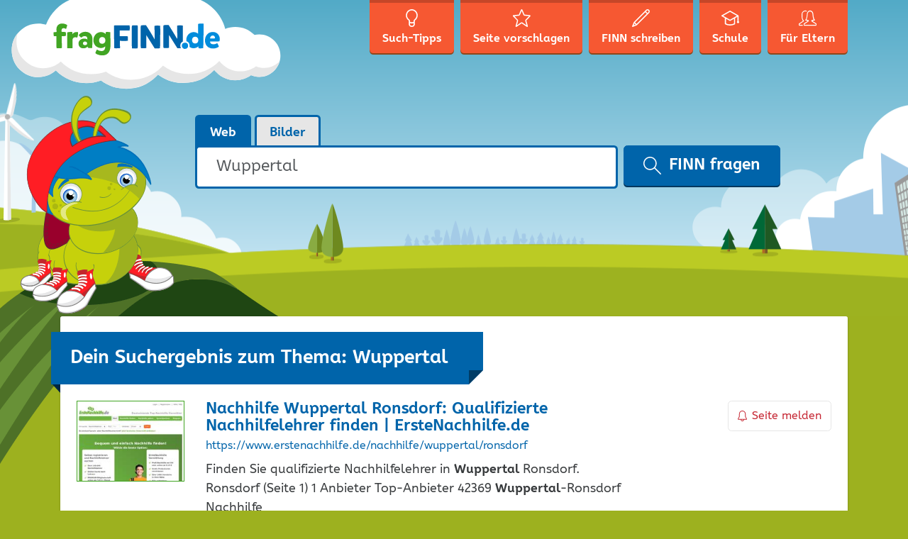

--- FILE ---
content_type: text/css
request_url: https://www.fragfinn.de/wp-content/themes/ff-kids/assets/css/ff-kids.min.css?ver=1.7.1
body_size: 25689
content:
@charset "UTF-8";
/*!
   * ff-kids v1.7.1 (https://www.fragfinn.de/)
   * Copyright 2016-2020 Ventura Digitalagentur GmbH & Co. KG (https://ventura-digital.de)
   */

@font-face {
  font-family: 'ABeZeh';
  src: url("../fonts/abezeh-regular.woff2") format("woff2"), url("../fonts/abezeh-regular.woff") format("woff");
  font-weight: 400;
  font-style: normal;
  font-display: swap; }

@font-face {
  font-family: 'ABeZeh';
  src: url("../fonts/abezeh-italic.woff2") format("woff2"), url("../fonts/abezeh-italic.woff") format("woff");
  font-weight: 400;
  font-style: italic;
  font-display: swap; }

@font-face {
  font-family: 'ABeZeh';
  src: url("../fonts/abezeh-bold.woff2") format("woff2"), url("../fonts/abezeh-bold.woff") format("woff");
  font-weight: 700;
  font-style: normal;
  font-display: swap; }

@font-face {
  font-family: 'ABeZeh';
  src: url("../fonts/abezeh-bolditalic.woff2") format("woff2"), url("../fonts/abezeh-bolditalic.woff") format("woff");
  font-weight: 700;
  font-style: italic;
  font-display: swap; }

/*!
 * Bootstrap v4.0.0-alpha.4 (http://getbootstrap.com)
 * Copyright 2011-2016 The Bootstrap Authors
 * Copyright 2011-2016 Twitter, Inc.
 * Licensed under MIT (https://github.com/twbs/bootstrap/blob/master/LICENSE)
 */
/*! normalize.css v4.0.0 | MIT License | github.com/necolas/normalize.css */html{font-family:sans-serif;-ms-text-size-adjust:100%;-webkit-text-size-adjust:100%}body{margin:0}article,aside,details,figcaption,figure,footer,header,main,menu,nav,section,summary{display:block}audio,canvas,progress,video{display:inline-block}audio:not([controls]){display:none;height:0}progress{vertical-align:baseline}[hidden],template{display:none}a{background-color:transparent}a:active,a:hover{outline-width:0}abbr[title]{border-bottom:none;text-decoration:underline;-webkit-text-decoration:underline dotted;text-decoration:underline dotted}b,strong{font-weight:inherit;font-weight:bolder}dfn{font-style:italic}h1{font-size:2em;margin:.67em 0}mark{background-color:#ff0;color:#000}small{font-size:80%}sub,sup{font-size:75%;line-height:0;position:relative;vertical-align:baseline}sub{bottom:-.25em}sup{top:-.5em}img{border-style:none}svg:not(:root){overflow:hidden}code,kbd,pre,samp{font-family:monospace,monospace;font-size:1em}figure{margin:1em 40px}hr{box-sizing:content-box;height:0;overflow:visible}button,input,select,textarea{font:inherit}optgroup{font-weight:700}button,input,select{overflow:visible}button,select{text-transform:none}[type=button],[type=reset],[type=submit],button{cursor:pointer}[disabled]{cursor:default}[type=reset],[type=submit],button,html [type=button]{-webkit-appearance:button}button::-moz-focus-inner,input::-moz-focus-inner{border:0;padding:0}button:-moz-focusring,input:-moz-focusring{outline:1px dotted ButtonText}fieldset{border:1px solid silver;margin:0 2px;padding:.35em .625em .75em}legend{box-sizing:border-box;color:inherit;display:table;max-width:100%;white-space:normal}textarea{overflow:auto}[type=checkbox],[type=radio]{box-sizing:border-box;padding:0}[type=number]::-webkit-inner-spin-button,[type=number]::-webkit-outer-spin-button{height:auto}[type=search]{-webkit-appearance:textfield}[type=search]::-webkit-search-cancel-button,[type=search]::-webkit-search-decoration{-webkit-appearance:none}@media print{*,:after,:before,:first-letter,:first-line{text-shadow:none!important;box-shadow:none!important}a,a:visited{text-decoration:underline}abbr[title]:after{content:" (" attr(title) ")"}blockquote,pre{border:1px solid #999;page-break-inside:avoid}thead{display:table-header-group}img,tr{page-break-inside:avoid}h2,h3,p{orphans:3;widows:3}h2,h3{page-break-after:avoid}.navbar{display:none}.btn>.caret,.dropup>.btn>.caret,.gsc-search-box .dropup>button.gsc-search-button>.caret,.gsc-search-box .dropup>input.gsc-search-button>.caret,.gsc-search-box button.gsc-search-button>.caret,.gsc-search-box input.gsc-search-button>.caret{border-top-color:#000!important}.tag{border:1px solid #000}.table{border-collapse:collapse!important}.table td,.table th{background-color:#fff!important}.table-bordered td,.table-bordered th{border:1px solid #ddd!important}}html{box-sizing:border-box}*,:after,:before{box-sizing:inherit}@-ms-viewport{width:device-width}html{font-size:18px;-ms-overflow-style:scrollbar;-webkit-tap-highlight-color:rgba(0,0,0,0)}body{font-family:"ABeZeh",-apple-system,BlinkMacSystemFont,Segoe UI,Roboto,Oxygen,Ubuntu,Cantarell,Fira Sans,Droid Sans,Helvetica Neue,Arial,sans-serif;font-size:1rem;line-height:1.5;color:#373a3c;background-color:#9db11f}[tabindex="-1"]:focus{outline:none!important}h1,h2,h3,h4,h5,h6{margin-top:0;margin-bottom:.5rem}p{margin-top:0;margin-bottom:1rem}abbr[data-original-title],abbr[title]{cursor:help;border-bottom:1px dotted #818a91}address{font-style:normal;line-height:inherit}address,dl,ol,ul{margin-bottom:1rem}dl,ol,ul{margin-top:0}ol ol,ol ul,ul ol,ul ul{margin-bottom:0}dt{font-weight:700}dd{margin-bottom:.5rem;margin-left:0}blockquote{margin:0 0 1rem}a{color:#0064aa;text-decoration:none}a:focus,a:hover{color:#00375e;text-decoration:underline}a:focus{outline:5px auto -webkit-focus-ring-color;outline-offset:-2px}a:not([href]):not([tabindex]),a:not([href]):not([tabindex]):focus,a:not([href]):not([tabindex]):hover{color:inherit;text-decoration:none}a:not([href]):not([tabindex]):focus{outline:none}pre{margin-top:0;margin-bottom:1rem;overflow:auto}figure{margin:0 0 1rem}img{vertical-align:middle}[role=button]{cursor:pointer}[role=button],a,area,button,input,label,select,summary,textarea{touch-action:manipulation}table{border-collapse:collapse;background-color:transparent}caption{padding-top:.75rem;padding-bottom:.75rem;color:#818a91;caption-side:bottom}caption,th{text-align:left}label{display:inline-block;margin-bottom:.5rem}button:focus{outline:1px dotted;outline:5px auto -webkit-focus-ring-color}button,input,select,textarea{margin:0;line-height:inherit;border-radius:0}input[type=checkbox]:disabled,input[type=radio]:disabled{cursor:not-allowed}input[type=date],input[type=datetime-local],input[type=month],input[type=time]{-webkit-appearance:listbox}textarea{resize:vertical}fieldset{min-width:0;padding:0;margin:0;border:0}legend{display:block;width:100%;padding:0;margin-bottom:.5rem;font-size:1.5rem;line-height:inherit}input[type=search]{-webkit-appearance:none}output{display:inline-block}[hidden]{display:none!important}.h1,.h2,.h3,.h4,.h5,.h6,h1,h2,h3,h4,h5,h6{margin-bottom:.5rem;font-family:inherit;font-weight:700;line-height:1.1;color:inherit}.h1,.h2,h1,h2{font-size:1.5rem}.h3,h3{font-size:1.25rem}.h4,h4{font-size:1.15rem}.h5,.h6,h5,h6{font-size:1rem}.lead{font-size:1.25rem;font-weight:300}.display-1{font-size:6rem;font-weight:300}.display-2{font-size:5.5rem;font-weight:300}.display-3{font-size:4.5rem;font-weight:300}.display-4{font-size:3.5rem;font-weight:300}hr{margin-top:1rem;margin-bottom:1rem;border:0;border-top:1px solid rgba(0,0,0,.1)}.small,small{font-size:80%;font-weight:400}.mark,mark{padding:.2em;background-color:#fcf8e3}.list-inline,.list-unstyled{padding-left:0;list-style:none}.list-inline-item{display:inline-block}.list-inline-item:not(:last-child){margin-right:5px}.initialism{font-size:90%;text-transform:uppercase}.blockquote{padding:.5rem 1rem;margin-bottom:1rem;font-size:1.25rem;border-left:.25rem solid #e6e6e6}.blockquote-footer{display:block;font-size:80%;color:#818a91}.blockquote-footer:before{content:"\2014 \00A0"}.blockquote-reverse{padding-right:1rem;padding-left:0;text-align:right;border-right:.25rem solid #e6e6e6;border-left:0}.blockquote-reverse .blockquote-footer:before{content:""}.blockquote-reverse .blockquote-footer:after{content:"\00A0 \2014"}.img-fluid{display:block;max-width:100%;height:auto}.img-rounded{border-radius:.5rem}.img-thumbnail{padding:.25rem;background-color:#9db11f;border:1px solid #ddd;border-radius:.3rem;transition:all .2s ease-in-out;display:inline-block;max-width:100%;height:auto}.img-circle{border-radius:50%}.figure{display:inline-block}.figure-img{margin-bottom:.5rem;line-height:1}.figure-caption{font-size:90%;color:#818a91}.container{margin-left:auto;margin-right:auto;padding-left:15px;padding-right:15px}@media (min-width:544px){.container{max-width:576px}}@media (min-width:768px){.container{max-width:720px}}@media (min-width:992px){.container{max-width:940px}}@media (min-width:1200px){.container{max-width:1140px}}.container-fluid{margin-left:auto;margin-right:auto;padding-left:15px;padding-right:15px}.row{display:flex;flex-wrap:wrap;margin-left:-15px;margin-right:-15px}.col-lg-1,.col-lg-2,.col-lg-3,.col-lg-4,.col-lg-5,.col-lg-6,.col-lg-7,.col-lg-8,.col-lg-9,.col-lg-10,.col-lg-11,.col-lg-12,.col-md-1,.col-md-2,.col-md-3,.col-md-4,.col-md-5,.col-md-6,.col-md-7,.col-md-8,.col-md-9,.col-md-10,.col-md-11,.col-md-12,.col-sm-1,.col-sm-2,.col-sm-3,.col-sm-4,.col-sm-5,.col-sm-6,.col-sm-7,.col-sm-8,.col-sm-9,.col-sm-10,.col-sm-11,.col-sm-12,.col-xl-1,.col-xl-2,.col-xl-3,.col-xl-4,.col-xl-5,.col-xl-6,.col-xl-7,.col-xl-8,.col-xl-9,.col-xl-10,.col-xl-11,.col-xl-12,.col-xs-1,.col-xs-2,.col-xs-3,.col-xs-4,.col-xs-5,.col-xs-6,.col-xs-7,.col-xs-8,.col-xs-9,.col-xs-10,.col-xs-11,.col-xs-12{position:relative;min-height:1px;padding-right:15px;padding-left:15px;width:100%}.col-xs{position:relative;flex-basis:0;flex-grow:1;max-width:100%;min-height:1px;padding-right:15px;padding-left:15px}.col-xs-1{flex:0 0 8.33333%;max-width:8.33333%}.col-xs-2{flex:0 0 16.66667%;max-width:16.66667%}.col-xs-3{flex:0 0 25%;max-width:25%}.col-xs-4{flex:0 0 33.33333%;max-width:33.33333%}.col-xs-5{flex:0 0 41.66667%;max-width:41.66667%}.col-xs-6{flex:0 0 50%;max-width:50%}.col-xs-7{flex:0 0 58.33333%;max-width:58.33333%}.col-xs-8{flex:0 0 66.66667%;max-width:66.66667%}.col-xs-9{flex:0 0 75%;max-width:75%}.col-xs-10{flex:0 0 83.33333%;max-width:83.33333%}.col-xs-11{flex:0 0 91.66667%;max-width:91.66667%}.col-xs-12{flex:0 0 100%;max-width:100%}.pull-xs-0{right:auto}.pull-xs-1{right:8.33333%}.pull-xs-2{right:16.66667%}.pull-xs-3{right:25%}.pull-xs-4{right:33.33333%}.pull-xs-5{right:41.66667%}.pull-xs-6{right:50%}.pull-xs-7{right:58.33333%}.pull-xs-8{right:66.66667%}.pull-xs-9{right:75%}.pull-xs-10{right:83.33333%}.pull-xs-11{right:91.66667%}.pull-xs-12{right:100%}.push-xs-0{left:auto}.push-xs-1{left:8.33333%}.push-xs-2{left:16.66667%}.push-xs-3{left:25%}.push-xs-4{left:33.33333%}.push-xs-5{left:41.66667%}.push-xs-6{left:50%}.push-xs-7{left:58.33333%}.push-xs-8{left:66.66667%}.push-xs-9{left:75%}.push-xs-10{left:83.33333%}.push-xs-11{left:91.66667%}.push-xs-12{left:100%}.offset-xs-1{margin-left:8.33333%}.offset-xs-2{margin-left:16.66667%}.offset-xs-3{margin-left:25%}.offset-xs-4{margin-left:33.33333%}.offset-xs-5{margin-left:41.66667%}.offset-xs-6{margin-left:50%}.offset-xs-7{margin-left:58.33333%}.offset-xs-8{margin-left:66.66667%}.offset-xs-9{margin-left:75%}.offset-xs-10{margin-left:83.33333%}.offset-xs-11{margin-left:91.66667%}@media (min-width:544px){.col-sm{position:relative;flex-basis:0;flex-grow:1;max-width:100%;min-height:1px;padding-right:15px;padding-left:15px}.col-sm-1{flex:0 0 8.33333%;max-width:8.33333%}.col-sm-2{flex:0 0 16.66667%;max-width:16.66667%}.col-sm-3{flex:0 0 25%;max-width:25%}.col-sm-4{flex:0 0 33.33333%;max-width:33.33333%}.col-sm-5{flex:0 0 41.66667%;max-width:41.66667%}.col-sm-6{flex:0 0 50%;max-width:50%}.col-sm-7{flex:0 0 58.33333%;max-width:58.33333%}.col-sm-8{flex:0 0 66.66667%;max-width:66.66667%}.col-sm-9{flex:0 0 75%;max-width:75%}.col-sm-10{flex:0 0 83.33333%;max-width:83.33333%}.col-sm-11{flex:0 0 91.66667%;max-width:91.66667%}.col-sm-12{flex:0 0 100%;max-width:100%}.pull-sm-0{right:auto}.pull-sm-1{right:8.33333%}.pull-sm-2{right:16.66667%}.pull-sm-3{right:25%}.pull-sm-4{right:33.33333%}.pull-sm-5{right:41.66667%}.pull-sm-6{right:50%}.pull-sm-7{right:58.33333%}.pull-sm-8{right:66.66667%}.pull-sm-9{right:75%}.pull-sm-10{right:83.33333%}.pull-sm-11{right:91.66667%}.pull-sm-12{right:100%}.push-sm-0{left:auto}.push-sm-1{left:8.33333%}.push-sm-2{left:16.66667%}.push-sm-3{left:25%}.push-sm-4{left:33.33333%}.push-sm-5{left:41.66667%}.push-sm-6{left:50%}.push-sm-7{left:58.33333%}.push-sm-8{left:66.66667%}.push-sm-9{left:75%}.push-sm-10{left:83.33333%}.push-sm-11{left:91.66667%}.push-sm-12{left:100%}.offset-sm-0{margin-left:0}.offset-sm-1{margin-left:8.33333%}.offset-sm-2{margin-left:16.66667%}.offset-sm-3{margin-left:25%}.offset-sm-4{margin-left:33.33333%}.offset-sm-5{margin-left:41.66667%}.offset-sm-6{margin-left:50%}.offset-sm-7{margin-left:58.33333%}.offset-sm-8{margin-left:66.66667%}.offset-sm-9{margin-left:75%}.offset-sm-10{margin-left:83.33333%}.offset-sm-11{margin-left:91.66667%}}@media (min-width:768px){.col-md{position:relative;flex-basis:0;flex-grow:1;max-width:100%;min-height:1px;padding-right:15px;padding-left:15px}.col-md-1{flex:0 0 8.33333%;max-width:8.33333%}.col-md-2{flex:0 0 16.66667%;max-width:16.66667%}.col-md-3{flex:0 0 25%;max-width:25%}.col-md-4{flex:0 0 33.33333%;max-width:33.33333%}.col-md-5{flex:0 0 41.66667%;max-width:41.66667%}.col-md-6{flex:0 0 50%;max-width:50%}.col-md-7{flex:0 0 58.33333%;max-width:58.33333%}.col-md-8{flex:0 0 66.66667%;max-width:66.66667%}.col-md-9{flex:0 0 75%;max-width:75%}.col-md-10{flex:0 0 83.33333%;max-width:83.33333%}.col-md-11{flex:0 0 91.66667%;max-width:91.66667%}.col-md-12{flex:0 0 100%;max-width:100%}.pull-md-0{right:auto}.pull-md-1{right:8.33333%}.pull-md-2{right:16.66667%}.pull-md-3{right:25%}.pull-md-4{right:33.33333%}.pull-md-5{right:41.66667%}.pull-md-6{right:50%}.pull-md-7{right:58.33333%}.pull-md-8{right:66.66667%}.pull-md-9{right:75%}.pull-md-10{right:83.33333%}.pull-md-11{right:91.66667%}.pull-md-12{right:100%}.push-md-0{left:auto}.push-md-1{left:8.33333%}.push-md-2{left:16.66667%}.push-md-3{left:25%}.push-md-4{left:33.33333%}.push-md-5{left:41.66667%}.push-md-6{left:50%}.push-md-7{left:58.33333%}.push-md-8{left:66.66667%}.push-md-9{left:75%}.push-md-10{left:83.33333%}.push-md-11{left:91.66667%}.push-md-12{left:100%}.offset-md-0{margin-left:0}.offset-md-1{margin-left:8.33333%}.offset-md-2{margin-left:16.66667%}.offset-md-3{margin-left:25%}.offset-md-4{margin-left:33.33333%}.offset-md-5{margin-left:41.66667%}.offset-md-6{margin-left:50%}.offset-md-7{margin-left:58.33333%}.offset-md-8{margin-left:66.66667%}.offset-md-9{margin-left:75%}.offset-md-10{margin-left:83.33333%}.offset-md-11{margin-left:91.66667%}}@media (min-width:992px){.col-lg{position:relative;flex-basis:0;flex-grow:1;max-width:100%;min-height:1px;padding-right:15px;padding-left:15px}.col-lg-1{flex:0 0 8.33333%;max-width:8.33333%}.col-lg-2{flex:0 0 16.66667%;max-width:16.66667%}.col-lg-3{flex:0 0 25%;max-width:25%}.col-lg-4{flex:0 0 33.33333%;max-width:33.33333%}.col-lg-5{flex:0 0 41.66667%;max-width:41.66667%}.col-lg-6{flex:0 0 50%;max-width:50%}.col-lg-7{flex:0 0 58.33333%;max-width:58.33333%}.col-lg-8{flex:0 0 66.66667%;max-width:66.66667%}.col-lg-9{flex:0 0 75%;max-width:75%}.col-lg-10{flex:0 0 83.33333%;max-width:83.33333%}.col-lg-11{flex:0 0 91.66667%;max-width:91.66667%}.col-lg-12{flex:0 0 100%;max-width:100%}.pull-lg-0{right:auto}.pull-lg-1{right:8.33333%}.pull-lg-2{right:16.66667%}.pull-lg-3{right:25%}.pull-lg-4{right:33.33333%}.pull-lg-5{right:41.66667%}.pull-lg-6{right:50%}.pull-lg-7{right:58.33333%}.pull-lg-8{right:66.66667%}.pull-lg-9{right:75%}.pull-lg-10{right:83.33333%}.pull-lg-11{right:91.66667%}.pull-lg-12{right:100%}.push-lg-0{left:auto}.push-lg-1{left:8.33333%}.push-lg-2{left:16.66667%}.push-lg-3{left:25%}.push-lg-4{left:33.33333%}.push-lg-5{left:41.66667%}.push-lg-6{left:50%}.push-lg-7{left:58.33333%}.push-lg-8{left:66.66667%}.push-lg-9{left:75%}.push-lg-10{left:83.33333%}.push-lg-11{left:91.66667%}.push-lg-12{left:100%}.offset-lg-0{margin-left:0}.offset-lg-1{margin-left:8.33333%}.offset-lg-2{margin-left:16.66667%}.offset-lg-3{margin-left:25%}.offset-lg-4{margin-left:33.33333%}.offset-lg-5{margin-left:41.66667%}.offset-lg-6{margin-left:50%}.offset-lg-7{margin-left:58.33333%}.offset-lg-8{margin-left:66.66667%}.offset-lg-9{margin-left:75%}.offset-lg-10{margin-left:83.33333%}.offset-lg-11{margin-left:91.66667%}}@media (min-width:1200px){.col-xl{position:relative;flex-basis:0;flex-grow:1;max-width:100%;min-height:1px;padding-right:15px;padding-left:15px}.col-xl-1{flex:0 0 8.33333%;max-width:8.33333%}.col-xl-2{flex:0 0 16.66667%;max-width:16.66667%}.col-xl-3{flex:0 0 25%;max-width:25%}.col-xl-4{flex:0 0 33.33333%;max-width:33.33333%}.col-xl-5{flex:0 0 41.66667%;max-width:41.66667%}.col-xl-6{flex:0 0 50%;max-width:50%}.col-xl-7{flex:0 0 58.33333%;max-width:58.33333%}.col-xl-8{flex:0 0 66.66667%;max-width:66.66667%}.col-xl-9{flex:0 0 75%;max-width:75%}.col-xl-10{flex:0 0 83.33333%;max-width:83.33333%}.col-xl-11{flex:0 0 91.66667%;max-width:91.66667%}.col-xl-12{flex:0 0 100%;max-width:100%}.pull-xl-0{right:auto}.pull-xl-1{right:8.33333%}.pull-xl-2{right:16.66667%}.pull-xl-3{right:25%}.pull-xl-4{right:33.33333%}.pull-xl-5{right:41.66667%}.pull-xl-6{right:50%}.pull-xl-7{right:58.33333%}.pull-xl-8{right:66.66667%}.pull-xl-9{right:75%}.pull-xl-10{right:83.33333%}.pull-xl-11{right:91.66667%}.pull-xl-12{right:100%}.push-xl-0{left:auto}.push-xl-1{left:8.33333%}.push-xl-2{left:16.66667%}.push-xl-3{left:25%}.push-xl-4{left:33.33333%}.push-xl-5{left:41.66667%}.push-xl-6{left:50%}.push-xl-7{left:58.33333%}.push-xl-8{left:66.66667%}.push-xl-9{left:75%}.push-xl-10{left:83.33333%}.push-xl-11{left:91.66667%}.push-xl-12{left:100%}.offset-xl-0{margin-left:0}.offset-xl-1{margin-left:8.33333%}.offset-xl-2{margin-left:16.66667%}.offset-xl-3{margin-left:25%}.offset-xl-4{margin-left:33.33333%}.offset-xl-5{margin-left:41.66667%}.offset-xl-6{margin-left:50%}.offset-xl-7{margin-left:58.33333%}.offset-xl-8{margin-left:66.66667%}.offset-xl-9{margin-left:75%}.offset-xl-10{margin-left:83.33333%}.offset-xl-11{margin-left:91.66667%}}.table{width:100%;max-width:100%;margin-bottom:1rem}.table td,.table th{padding:.75rem;vertical-align:top;border-top:1px solid #e6e6e6}.table thead th{vertical-align:bottom;border-bottom:2px solid #e6e6e6}.table tbody+tbody{border-top:2px solid #e6e6e6}.table .table{background-color:#9db11f}.table-sm td,.table-sm th{padding:.3rem}.table-bordered,.table-bordered td,.table-bordered th{border:1px solid #e6e6e6}.table-bordered thead td,.table-bordered thead th{border-bottom-width:2px}.table-striped tbody tr:nth-of-type(odd){background-color:#f9f9f9}.table-active,.table-active>td,.table-active>th,.table-hover tbody tr:hover{background-color:#f5f5f5}.table-hover .table-active:hover,.table-hover .table-active:hover>td,.table-hover .table-active:hover>th{background-color:#e8e8e8}.table-success,.table-success>td,.table-success>th{background-color:#dff0d8}.table-hover .table-success:hover,.table-hover .table-success:hover>td,.table-hover .table-success:hover>th{background-color:#d0e9c6}.table-info,.table-info>td,.table-info>th{background-color:#d9edf7}.table-hover .table-info:hover,.table-hover .table-info:hover>td,.table-hover .table-info:hover>th{background-color:#c4e3f3}.table-warning,.table-warning>td,.table-warning>th{background-color:#fcf8e3}.table-hover .table-warning:hover,.table-hover .table-warning:hover>td,.table-hover .table-warning:hover>th{background-color:#faf2cc}.table-danger,.table-danger>td,.table-danger>th{background-color:#f2dede}.table-hover .table-danger:hover,.table-hover .table-danger:hover>td,.table-hover .table-danger:hover>th{background-color:#ebcccc}.thead-inverse th{color:#fff;background-color:#373a3c}.thead-default th{color:#55595c;background-color:#e6e6e6}.table-inverse{color:#e6e6e6;background-color:#373a3c}.table-inverse td,.table-inverse th,.table-inverse thead th{border-color:#55595c}.table-inverse.table-bordered{border:0}.table-responsive{display:block;width:100%;min-height:.01%;overflow-x:auto}.table-reflow thead{float:left}.table-reflow tbody{display:block;white-space:nowrap}.table-reflow td,.table-reflow th{border-top:1px solid #e6e6e6;border-left:1px solid #e6e6e6}.table-reflow td:last-child,.table-reflow th:last-child{border-right:1px solid #e6e6e6}.table-reflow tbody:last-child tr:last-child td,.table-reflow tbody:last-child tr:last-child th,.table-reflow tfoot:last-child tr:last-child td,.table-reflow tfoot:last-child tr:last-child th,.table-reflow thead:last-child tr:last-child td,.table-reflow thead:last-child tr:last-child th{border-bottom:1px solid #e6e6e6}.table-reflow tr{float:left}.table-reflow tr td,.table-reflow tr th{display:block!important;border:1px solid #e6e6e6}.form-control{display:block;width:100%;padding:.5rem .75rem;font-size:1rem;line-height:1.25;color:#55595c;background-color:#fff;background-image:none;background-clip:padding-box;border:1px solid #0064aa;border-radius:.3rem}.form-control::-ms-expand{background-color:transparent;border:0}.form-control:focus{color:#55595c;background-color:#fff;border-color:#004677;outline:none}.form-control::-webkit-input-placeholder{color:#999;opacity:1}.form-control:-ms-input-placeholder{color:#999;opacity:1}.form-control::-ms-input-placeholder{color:#999;opacity:1}.form-control::placeholder{color:#999;opacity:1}.form-control:disabled,.form-control[readonly]{background-color:#e6e6e6;opacity:1}.form-control:disabled{cursor:not-allowed}select.form-control:not([size]):not([multiple]){height:2.5rem}select.form-control:focus::-ms-value{color:#55595c;background-color:#fff}.form-control-file,.form-control-range{display:block}.col-form-label{padding-top:.5rem;padding-bottom:.5rem;margin-bottom:0}.col-form-label-lg{padding-top:.75rem;padding-bottom:.75rem;font-size:1.25rem}.col-form-label-sm{padding-top:.25rem;padding-bottom:.25rem;font-size:.875rem}.col-form-legend{font-size:1rem}.col-form-legend,.form-control-static{padding-top:.5rem;padding-bottom:.5rem;margin-bottom:0}.form-control-static{min-height:2.5rem}.form-control-static.form-control-lg,.form-control-static.form-control-sm,.gsc-search-box .input-group-lg>.input-group-btn>button.form-control-static.gsc-search-button,.gsc-search-box .input-group-lg>.input-group-btn>input.form-control-static.gsc-search-button,.gsc-search-box .input-group-sm>.input-group-btn>button.form-control-static.gsc-search-button,.gsc-search-box .input-group-sm>.input-group-btn>input.form-control-static.gsc-search-button,.input-group-lg>.form-control-static.form-control,.input-group-lg>.form-control-static.input-group-addon,.input-group-lg>.input-group-btn>.form-control-static.btn,.input-group-sm>.form-control-static.form-control,.input-group-sm>.form-control-static.input-group-addon,.input-group-sm>.input-group-btn>.form-control-static.btn{padding-right:0;padding-left:0}.form-control-sm,.gsc-search-box .input-group-sm>.input-group-btn>button.gsc-search-button,.gsc-search-box .input-group-sm>.input-group-btn>input.gsc-search-button,.input-group-sm>.form-control,.input-group-sm>.input-group-addon,.input-group-sm>.input-group-btn>.btn{padding:.25rem .5rem;font-size:.875rem;border-radius:.15rem}.input-group-sm>.input-group-btn>select.btn:not([size]):not([multiple]),.input-group-sm>select.form-control:not([size]):not([multiple]),.input-group-sm>select.input-group-addon:not([size]):not([multiple]),select.form-control-sm:not([size]):not([multiple]){height:1.8125rem}.form-control-lg,.gsc-search-box .input-group-lg>.input-group-btn>button.gsc-search-button,.gsc-search-box .input-group-lg>.input-group-btn>input.gsc-search-button,.input-group-lg>.form-control,.input-group-lg>.input-group-addon,.input-group-lg>.input-group-btn>.btn{padding:.75rem 1.5rem;font-size:1.25rem;border-radius:.5rem}.input-group-lg>.input-group-btn>select.btn:not([size]):not([multiple]),.input-group-lg>select.form-control:not([size]):not([multiple]),.input-group-lg>select.input-group-addon:not([size]):not([multiple]),select.form-control-lg:not([size]):not([multiple]){height:3.16667rem}.form-group{margin-bottom:1rem}.form-text{display:block;margin-top:.25rem}.form-check{position:relative;display:block;margin-bottom:.75rem}.form-check+.form-check{margin-top:-.25rem}.form-check.disabled .form-check-label{color:#818a91;cursor:not-allowed}.form-check-label{padding-left:1.25rem;margin-bottom:0;cursor:pointer}.form-check-input{position:absolute;margin-top:.25rem;margin-left:-1.25rem}.form-check-input:only-child{position:static}.form-check-inline{position:relative;display:inline-block;padding-left:1.25rem;margin-bottom:0;vertical-align:middle;cursor:pointer}.form-check-inline+.form-check-inline{margin-left:.75rem}.form-check-inline.disabled{cursor:not-allowed}.form-control-feedback{margin-top:.25rem}.form-control-danger,.form-control-success,.form-control-warning{padding-right:2.25rem;background-repeat:no-repeat;background-position:center right .625rem;background-size:1.25rem 1.25rem}.has-success .custom-control,.has-success .form-check-inline,.has-success .form-check-label,.has-success .form-control-feedback,.has-success .form-control-label{color:#5cb85c}.has-success .form-control{border-color:#5cb85c}.has-success .input-group-addon{color:#5cb85c;border-color:#5cb85c;background-color:#eaf6ea}.has-success .form-control-feedback{color:#5cb85c}.has-success .form-control-success{background-image:url("data:image/svg+xml;charset=utf8,%3Csvg xmlns='http://www.w3.org/2000/svg' viewBox='0 0 8 8'%3E%3Cpath fill='%235cb85c' d='M2.3 6.73L.6 4.53c-.4-1.04.46-1.4 1.1-.8l1.1 1.4 3.4-3.8c.6-.63 1.6-.27 1.2.7l-4 4.6c-.43.5-.8.4-1.1.1z'/%3E%3C/svg%3E")}.has-warning .custom-control,.has-warning .form-check-inline,.has-warning .form-check-label,.has-warning .form-control-feedback,.has-warning .form-control-label{color:#f0ad4e}.has-warning .form-control{border-color:#f0ad4e}.has-warning .input-group-addon{color:#f0ad4e;border-color:#f0ad4e;background-color:#fff}.has-warning .form-control-feedback{color:#f0ad4e}.has-warning .form-control-warning{background-image:url("data:image/svg+xml;charset=utf8,%3Csvg xmlns='http://www.w3.org/2000/svg' viewBox='0 0 8 8'%3E%3Cpath fill='%23f0ad4e' d='M4.4 5.324h-.8v-2.46h.8zm0 1.42h-.8V5.89h.8zM3.76.63L.04 7.075c-.115.2.016.425.26.426h7.397c.242 0 .372-.226.258-.426C6.726 4.924 5.47 2.79 4.253.63c-.113-.174-.39-.174-.494 0z'/%3E%3C/svg%3E")}.has-danger .custom-control,.has-danger .form-check-inline,.has-danger .form-check-label,.has-danger .form-control-feedback,.has-danger .form-control-label{color:#c52431}.has-danger .form-control{border-color:#c52431}.has-danger .input-group-addon{color:#c52431;border-color:#c52431;background-color:#f4c1c5}.has-danger .form-control-feedback{color:#c52431}.has-danger .form-control-danger{background-image:url("data:image/svg+xml;charset=utf8,%3Csvg xmlns='http://www.w3.org/2000/svg' fill='%23d9534f' viewBox='-2 -2 7 7'%3E%3Cpath stroke='%23d9534f' d='M0 0l3 3m0-3L0 3'/%3E%3Ccircle r='.5'/%3E%3Ccircle cx='3' r='.5'/%3E%3Ccircle cy='3' r='.5'/%3E%3Ccircle cx='3' cy='3' r='.5'/%3E%3C/svg%3E")}@media (min-width:544px){.form-inline .form-group{display:inline-block;margin-bottom:0;vertical-align:middle}.form-inline .form-control{display:inline-block;width:auto;vertical-align:middle}.form-inline .form-control-static{display:inline-block}.form-inline .input-group{display:inline-table;vertical-align:middle}.form-inline .input-group .form-control,.form-inline .input-group .input-group-addon,.form-inline .input-group .input-group-btn{width:auto}.form-inline .input-group>.form-control{width:100%}.form-inline .form-check,.form-inline .form-control-label{margin-bottom:0;vertical-align:middle}.form-inline .form-check{display:inline-block;margin-top:0}.form-inline .form-check-label{padding-left:0}.form-inline .form-check-input{position:relative;margin-left:0}.form-inline .has-feedback .form-control-feedback{top:0}}.btn,.gsc-search-box button.gsc-search-button,.gsc-search-box input.gsc-search-button{display:inline-block;font-weight:700;line-height:1.25;text-align:center;white-space:nowrap;vertical-align:middle;cursor:pointer;-webkit-user-select:none;-ms-user-select:none;user-select:none;border:1px solid transparent;padding:.5rem 1rem;font-size:1rem;border-radius:.3rem}.btn.active.focus,.btn.active:focus,.btn.focus,.btn:active.focus,.btn:active:focus,.btn:focus,.gsc-search-box button.active.focus.gsc-search-button,.gsc-search-box button.active.gsc-search-button:focus,.gsc-search-box button.focus.gsc-search-button,.gsc-search-box button.gsc-search-button:active.focus,.gsc-search-box button.gsc-search-button:active:focus,.gsc-search-box button.gsc-search-button:focus,.gsc-search-box input.active.focus.gsc-search-button,.gsc-search-box input.active.gsc-search-button:focus,.gsc-search-box input.focus.gsc-search-button,.gsc-search-box input.gsc-search-button:active.focus,.gsc-search-box input.gsc-search-button:active:focus,.gsc-search-box input.gsc-search-button:focus{outline:5px auto -webkit-focus-ring-color;outline-offset:-2px}.btn.focus,.btn:focus,.btn:hover,.gsc-search-box button.focus.gsc-search-button,.gsc-search-box button.gsc-search-button:focus,.gsc-search-box button.gsc-search-button:hover,.gsc-search-box input.focus.gsc-search-button,.gsc-search-box input.gsc-search-button:focus,.gsc-search-box input.gsc-search-button:hover{text-decoration:none}.btn.active,.btn:active,.gsc-search-box button.active.gsc-search-button,.gsc-search-box button.gsc-search-button:active,.gsc-search-box input.active.gsc-search-button,.gsc-search-box input.gsc-search-button:active{background-image:none;outline:0}.btn.disabled,.btn:disabled,.gsc-search-box button.disabled.gsc-search-button,.gsc-search-box button.gsc-search-button:disabled,.gsc-search-box input.disabled.gsc-search-button,.gsc-search-box input.gsc-search-button:disabled{cursor:not-allowed;opacity:.65}a.btn.disabled,fieldset[disabled] a.btn{pointer-events:none}.btn-primary,.gsc-search-box button.gsc-search-button,.gsc-search-box input.gsc-search-button{color:#fff;background-color:#0064aa;border-color:#0064aa}.btn-primary.focus,.btn-primary:focus,.btn-primary:hover,.gsc-search-box button.focus.gsc-search-button,.gsc-search-box button.gsc-search-button:focus,.gsc-search-box button.gsc-search-button:hover,.gsc-search-box input.focus.gsc-search-button,.gsc-search-box input.gsc-search-button:focus,.gsc-search-box input.gsc-search-button:hover{color:#fff;background-color:#004677;border-color:#00406d}.btn-primary.active,.btn-primary:active,.gsc-search-box .open>button.dropdown-toggle.gsc-search-button,.gsc-search-box .open>input.dropdown-toggle.gsc-search-button,.gsc-search-box button.active.gsc-search-button,.gsc-search-box button.gsc-search-button:active,.gsc-search-box input.active.gsc-search-button,.gsc-search-box input.gsc-search-button:active,.open>.btn-primary.dropdown-toggle{color:#fff;background-color:#004677;border-color:#00406d;background-image:none}.btn-primary.active.focus,.btn-primary.active:focus,.btn-primary.active:hover,.btn-primary:active.focus,.btn-primary:active:focus,.btn-primary:active:hover,.gsc-search-box .open>button.dropdown-toggle.focus.gsc-search-button,.gsc-search-box .open>button.dropdown-toggle.gsc-search-button:focus,.gsc-search-box .open>button.dropdown-toggle.gsc-search-button:hover,.gsc-search-box .open>input.dropdown-toggle.focus.gsc-search-button,.gsc-search-box .open>input.dropdown-toggle.gsc-search-button:focus,.gsc-search-box .open>input.dropdown-toggle.gsc-search-button:hover,.gsc-search-box button.active.focus.gsc-search-button,.gsc-search-box button.active.gsc-search-button:focus,.gsc-search-box button.active.gsc-search-button:hover,.gsc-search-box button.gsc-search-button:active.focus,.gsc-search-box button.gsc-search-button:active:focus,.gsc-search-box button.gsc-search-button:active:hover,.gsc-search-box input.active.focus.gsc-search-button,.gsc-search-box input.active.gsc-search-button:focus,.gsc-search-box input.active.gsc-search-button:hover,.gsc-search-box input.gsc-search-button:active.focus,.gsc-search-box input.gsc-search-button:active:focus,.gsc-search-box input.gsc-search-button:active:hover,.open>.btn-primary.dropdown-toggle.focus,.open>.btn-primary.dropdown-toggle:focus,.open>.btn-primary.dropdown-toggle:hover{color:#fff;background-color:#003153;border-color:#00192b}.btn-primary.disabled.focus,.btn-primary.disabled:focus,.btn-primary.disabled:hover,.btn-primary:disabled.focus,.btn-primary:disabled:focus,.btn-primary:disabled:hover,.gsc-search-box button.disabled.focus.gsc-search-button,.gsc-search-box button.disabled.gsc-search-button:focus,.gsc-search-box button.disabled.gsc-search-button:hover,.gsc-search-box button.gsc-search-button:disabled.focus,.gsc-search-box button.gsc-search-button:disabled:focus,.gsc-search-box button.gsc-search-button:disabled:hover,.gsc-search-box input.disabled.focus.gsc-search-button,.gsc-search-box input.disabled.gsc-search-button:focus,.gsc-search-box input.disabled.gsc-search-button:hover,.gsc-search-box input.gsc-search-button:disabled.focus,.gsc-search-box input.gsc-search-button:disabled:focus,.gsc-search-box input.gsc-search-button:disabled:hover{background-color:#0064aa;border-color:#0064aa}.btn-secondary{color:#373a3c;background-color:#fff;border-color:#ccc}.btn-secondary.focus,.btn-secondary:focus,.btn-secondary:hover{color:#373a3c;background-color:#e6e6e6;border-color:#adadad}.btn-secondary.active,.btn-secondary:active,.open>.btn-secondary.dropdown-toggle{color:#373a3c;background-color:#e6e6e6;border-color:#adadad;background-image:none}.btn-secondary.active.focus,.btn-secondary.active:focus,.btn-secondary.active:hover,.btn-secondary:active.focus,.btn-secondary:active:focus,.btn-secondary:active:hover,.open>.btn-secondary.dropdown-toggle.focus,.open>.btn-secondary.dropdown-toggle:focus,.open>.btn-secondary.dropdown-toggle:hover{color:#373a3c;background-color:#d4d4d4;border-color:#8c8c8c}.btn-secondary.disabled.focus,.btn-secondary.disabled:focus,.btn-secondary.disabled:hover,.btn-secondary:disabled.focus,.btn-secondary:disabled:focus,.btn-secondary:disabled:hover{background-color:#fff;border-color:#ccc}.btn-info{color:#fff;background-color:#5bc0de;border-color:#5bc0de}.btn-info.focus,.btn-info:focus,.btn-info:hover{color:#fff;background-color:#31b0d5;border-color:#2aabd2}.btn-info.active,.btn-info:active,.open>.btn-info.dropdown-toggle{color:#fff;background-color:#31b0d5;border-color:#2aabd2;background-image:none}.btn-info.active.focus,.btn-info.active:focus,.btn-info.active:hover,.btn-info:active.focus,.btn-info:active:focus,.btn-info:active:hover,.open>.btn-info.dropdown-toggle.focus,.open>.btn-info.dropdown-toggle:focus,.open>.btn-info.dropdown-toggle:hover{color:#fff;background-color:#269abc;border-color:#1f7e9a}.btn-info.disabled.focus,.btn-info.disabled:focus,.btn-info.disabled:hover,.btn-info:disabled.focus,.btn-info:disabled:focus,.btn-info:disabled:hover{background-color:#5bc0de;border-color:#5bc0de}.btn-success{color:#fff;background-color:#5cb85c;border-color:#5cb85c}.btn-success.focus,.btn-success:focus,.btn-success:hover{color:#fff;background-color:#449d44;border-color:#419641}.btn-success.active,.btn-success:active,.open>.btn-success.dropdown-toggle{color:#fff;background-color:#449d44;border-color:#419641;background-image:none}.btn-success.active.focus,.btn-success.active:focus,.btn-success.active:hover,.btn-success:active.focus,.btn-success:active:focus,.btn-success:active:hover,.open>.btn-success.dropdown-toggle.focus,.open>.btn-success.dropdown-toggle:focus,.open>.btn-success.dropdown-toggle:hover{color:#fff;background-color:#398439;border-color:#2d672d}.btn-success.disabled.focus,.btn-success.disabled:focus,.btn-success.disabled:hover,.btn-success:disabled.focus,.btn-success:disabled:focus,.btn-success:disabled:hover{background-color:#5cb85c;border-color:#5cb85c}.btn-warning{color:#fff;background-color:#f0ad4e;border-color:#f0ad4e}.btn-warning.focus,.btn-warning:focus,.btn-warning:hover{color:#fff;background-color:#ec971f;border-color:#eb9316}.btn-warning.active,.btn-warning:active,.open>.btn-warning.dropdown-toggle{color:#fff;background-color:#ec971f;border-color:#eb9316;background-image:none}.btn-warning.active.focus,.btn-warning.active:focus,.btn-warning.active:hover,.btn-warning:active.focus,.btn-warning:active:focus,.btn-warning:active:hover,.open>.btn-warning.dropdown-toggle.focus,.open>.btn-warning.dropdown-toggle:focus,.open>.btn-warning.dropdown-toggle:hover{color:#fff;background-color:#d58512;border-color:#b06d0f}.btn-warning.disabled.focus,.btn-warning.disabled:focus,.btn-warning.disabled:hover,.btn-warning:disabled.focus,.btn-warning:disabled:focus,.btn-warning:disabled:hover{background-color:#f0ad4e;border-color:#f0ad4e}.btn-danger{color:#fff;background-color:#c52431;border-color:#c52431}.btn-danger.focus,.btn-danger:focus,.btn-danger:hover{color:#fff;background-color:#9a1c26;border-color:#911b24}.btn-danger.active,.btn-danger:active,.open>.btn-danger.dropdown-toggle{color:#fff;background-color:#9a1c26;border-color:#911b24;background-image:none}.btn-danger.active.focus,.btn-danger.active:focus,.btn-danger.active:hover,.btn-danger:active.focus,.btn-danger:active:focus,.btn-danger:active:hover,.open>.btn-danger.dropdown-toggle.focus,.open>.btn-danger.dropdown-toggle:focus,.open>.btn-danger.dropdown-toggle:hover{color:#fff;background-color:#7c171f;border-color:#591016}.btn-danger.disabled.focus,.btn-danger.disabled:focus,.btn-danger.disabled:hover,.btn-danger:disabled.focus,.btn-danger:disabled:focus,.btn-danger:disabled:hover{background-color:#c52431;border-color:#c52431}.btn-outline-primary{color:#0064aa;background-image:none;background-color:transparent;border-color:#0064aa}.btn-outline-primary.active,.btn-outline-primary.focus,.btn-outline-primary:active,.btn-outline-primary:focus,.btn-outline-primary:hover,.open>.btn-outline-primary.dropdown-toggle{color:#fff;background-color:#0064aa;border-color:#0064aa}.btn-outline-primary.active.focus,.btn-outline-primary.active:focus,.btn-outline-primary.active:hover,.btn-outline-primary:active.focus,.btn-outline-primary:active:focus,.btn-outline-primary:active:hover,.open>.btn-outline-primary.dropdown-toggle.focus,.open>.btn-outline-primary.dropdown-toggle:focus,.open>.btn-outline-primary.dropdown-toggle:hover{color:#fff;background-color:#003153;border-color:#00192b}.btn-outline-primary.disabled.focus,.btn-outline-primary.disabled:focus,.btn-outline-primary.disabled:hover,.btn-outline-primary:disabled.focus,.btn-outline-primary:disabled:focus,.btn-outline-primary:disabled:hover{border-color:#119dff}.btn-outline-secondary{color:#ccc;background-image:none;background-color:transparent;border-color:#ccc}.btn-outline-secondary.active,.btn-outline-secondary.focus,.btn-outline-secondary:active,.btn-outline-secondary:focus,.btn-outline-secondary:hover,.open>.btn-outline-secondary.dropdown-toggle{color:#fff;background-color:#ccc;border-color:#ccc}.btn-outline-secondary.active.focus,.btn-outline-secondary.active:focus,.btn-outline-secondary.active:hover,.btn-outline-secondary:active.focus,.btn-outline-secondary:active:focus,.btn-outline-secondary:active:hover,.open>.btn-outline-secondary.dropdown-toggle.focus,.open>.btn-outline-secondary.dropdown-toggle:focus,.open>.btn-outline-secondary.dropdown-toggle:hover{color:#fff;background-color:#a1a1a1;border-color:#8c8c8c}.btn-outline-secondary.disabled.focus,.btn-outline-secondary.disabled:focus,.btn-outline-secondary.disabled:hover,.btn-outline-secondary:disabled.focus,.btn-outline-secondary:disabled:focus,.btn-outline-secondary:disabled:hover{border-color:#fff}.btn-outline-info{color:#5bc0de;background-image:none;background-color:transparent;border-color:#5bc0de}.btn-outline-info.active,.btn-outline-info.focus,.btn-outline-info:active,.btn-outline-info:focus,.btn-outline-info:hover,.open>.btn-outline-info.dropdown-toggle{color:#fff;background-color:#5bc0de;border-color:#5bc0de}.btn-outline-info.active.focus,.btn-outline-info.active:focus,.btn-outline-info.active:hover,.btn-outline-info:active.focus,.btn-outline-info:active:focus,.btn-outline-info:active:hover,.open>.btn-outline-info.dropdown-toggle.focus,.open>.btn-outline-info.dropdown-toggle:focus,.open>.btn-outline-info.dropdown-toggle:hover{color:#fff;background-color:#269abc;border-color:#1f7e9a}.btn-outline-info.disabled.focus,.btn-outline-info.disabled:focus,.btn-outline-info.disabled:hover,.btn-outline-info:disabled.focus,.btn-outline-info:disabled:focus,.btn-outline-info:disabled:hover{border-color:#b0e1ef}.btn-outline-success{color:#5cb85c;background-image:none;background-color:transparent;border-color:#5cb85c}.btn-outline-success.active,.btn-outline-success.focus,.btn-outline-success:active,.btn-outline-success:focus,.btn-outline-success:hover,.open>.btn-outline-success.dropdown-toggle{color:#fff;background-color:#5cb85c;border-color:#5cb85c}.btn-outline-success.active.focus,.btn-outline-success.active:focus,.btn-outline-success.active:hover,.btn-outline-success:active.focus,.btn-outline-success:active:focus,.btn-outline-success:active:hover,.open>.btn-outline-success.dropdown-toggle.focus,.open>.btn-outline-success.dropdown-toggle:focus,.open>.btn-outline-success.dropdown-toggle:hover{color:#fff;background-color:#398439;border-color:#2d672d}.btn-outline-success.disabled.focus,.btn-outline-success.disabled:focus,.btn-outline-success.disabled:hover,.btn-outline-success:disabled.focus,.btn-outline-success:disabled:focus,.btn-outline-success:disabled:hover{border-color:#a3d7a3}.btn-outline-warning{color:#f0ad4e;background-image:none;background-color:transparent;border-color:#f0ad4e}.btn-outline-warning.active,.btn-outline-warning.focus,.btn-outline-warning:active,.btn-outline-warning:focus,.btn-outline-warning:hover,.open>.btn-outline-warning.dropdown-toggle{color:#fff;background-color:#f0ad4e;border-color:#f0ad4e}.btn-outline-warning.active.focus,.btn-outline-warning.active:focus,.btn-outline-warning.active:hover,.btn-outline-warning:active.focus,.btn-outline-warning:active:focus,.btn-outline-warning:active:hover,.open>.btn-outline-warning.dropdown-toggle.focus,.open>.btn-outline-warning.dropdown-toggle:focus,.open>.btn-outline-warning.dropdown-toggle:hover{color:#fff;background-color:#d58512;border-color:#b06d0f}.btn-outline-warning.disabled.focus,.btn-outline-warning.disabled:focus,.btn-outline-warning.disabled:hover,.btn-outline-warning:disabled.focus,.btn-outline-warning:disabled:focus,.btn-outline-warning:disabled:hover{border-color:#f8d9ac}.btn-outline-danger{color:#c52431;background-image:none;background-color:transparent;border-color:#c52431}.btn-outline-danger.active,.btn-outline-danger.focus,.btn-outline-danger:active,.btn-outline-danger:focus,.btn-outline-danger:hover,.open>.btn-outline-danger.dropdown-toggle{color:#fff;background-color:#c52431;border-color:#c52431}.btn-outline-danger.active.focus,.btn-outline-danger.active:focus,.btn-outline-danger.active:hover,.btn-outline-danger:active.focus,.btn-outline-danger:active:focus,.btn-outline-danger:active:hover,.open>.btn-outline-danger.dropdown-toggle.focus,.open>.btn-outline-danger.dropdown-toggle:focus,.open>.btn-outline-danger.dropdown-toggle:hover{color:#fff;background-color:#7c171f;border-color:#591016}.btn-outline-danger.disabled.focus,.btn-outline-danger.disabled:focus,.btn-outline-danger.disabled:hover,.btn-outline-danger:disabled.focus,.btn-outline-danger:disabled:focus,.btn-outline-danger:disabled:hover{border-color:#e46b75}.btn-link{font-weight:400;color:#0064aa;border-radius:0}.btn-link,.btn-link.active,.btn-link:active,.btn-link:disabled{background-color:transparent}.btn-link,.btn-link:active,.btn-link:focus,.btn-link:hover{border-color:transparent}.btn-link:focus,.btn-link:hover{color:#00375e;text-decoration:underline;background-color:transparent}.btn-link:disabled:focus,.btn-link:disabled:hover{color:#818a91;text-decoration:none}.btn-group-lg>.btn,.btn-lg,.gsc-search-box button.gsc-search-button,.gsc-search-box input.gsc-search-button{padding:.75rem 1.5rem;font-size:1.25rem;border-radius:.5rem}.btn-group-sm>.btn,.btn-sm,.gsc-search-box .btn-group-sm>button.gsc-search-button,.gsc-search-box .btn-group-sm>input.gsc-search-button{padding:.25rem .5rem;font-size:.875rem;border-radius:.15rem}.btn-block{display:block;width:100%}.btn-block+.btn-block{margin-top:5px}input[type=button].btn-block,input[type=reset].btn-block,input[type=submit].btn-block{width:100%}.fade{opacity:0;transition:opacity .15s linear}.fade.in{opacity:1}.collapse{display:none}.collapse.in{display:block}.collapsing{height:0;overflow:hidden;transition-timing-function:ease;transition-duration:.35s;transition-property:height}.collapsing,.dropdown,.dropup{position:relative}.dropdown-toggle:after{display:inline-block;width:0;height:0;margin-left:.3em;vertical-align:middle;content:"";border-top:.3em solid;border-right:.3em solid transparent;border-left:.3em solid transparent}.dropdown-toggle:focus{outline:0}.dropup .dropdown-toggle:after{border-top:0;border-bottom:.3em solid}.dropdown-menu{position:absolute;top:100%;left:0;z-index:1000;display:none;float:left;min-width:160px;padding:5px 0;margin:2px 0 0;font-size:1rem;color:#373a3c;text-align:left;list-style:none;background-color:#fff;background-clip:padding-box;border:1px solid rgba(0,0,0,.15);border-radius:.3rem}.dropdown-divider{height:1px;margin:.5rem 0;overflow:hidden;background-color:#e5e5e5}.dropdown-item{display:block;width:100%;padding:3px 20px;clear:both;font-weight:400;color:#373a3c;text-align:inherit;white-space:nowrap;background:none;border:0}.dropdown-item:focus,.dropdown-item:hover{color:#2b2d2f;text-decoration:none;background-color:#f5f5f5}.dropdown-item.active,.dropdown-item.active:focus,.dropdown-item.active:hover{color:#fff;text-decoration:none;background-color:#0064aa;outline:0}.dropdown-item.disabled,.dropdown-item.disabled:focus,.dropdown-item.disabled:hover{color:#818a91}.dropdown-item.disabled:focus,.dropdown-item.disabled:hover{text-decoration:none;cursor:not-allowed;background-color:transparent;background-image:none;filter:"progid:DXImageTransform.Microsoft.gradient(enabled = false)"}.open>.dropdown-menu{display:block}.open>a{outline:0}.dropdown-menu-right{right:0;left:auto}.dropdown-menu-left{right:auto;left:0}.dropdown-header{display:block;padding:5px 20px;font-size:.875rem;color:#818a91;white-space:nowrap}.dropdown-backdrop{position:fixed;top:0;right:0;bottom:0;left:0;z-index:990}.dropup .caret,.navbar-fixed-bottom .dropdown .caret{content:"";border-top:0;border-bottom:.3em solid}.dropup .dropdown-menu,.navbar-fixed-bottom .dropdown .dropdown-menu{top:auto;bottom:100%;margin-bottom:2px}.btn-group,.btn-group-vertical{position:relative;display:inline-block;vertical-align:middle}.btn-group-vertical>.btn,.btn-group>.btn,.gsc-search-box .btn-group-vertical>button.gsc-search-button,.gsc-search-box .btn-group-vertical>input.gsc-search-button,.gsc-search-box .btn-group>button.gsc-search-button,.gsc-search-box .btn-group>input.gsc-search-button{position:relative;float:left}.btn-group-vertical>.btn.active,.btn-group-vertical>.btn:active,.btn-group-vertical>.btn:focus,.btn-group-vertical>.btn:hover,.btn-group>.btn.active,.btn-group>.btn:active,.btn-group>.btn:focus,.btn-group>.btn:hover,.gsc-search-box .btn-group-vertical>button.active.gsc-search-button,.gsc-search-box .btn-group-vertical>button.gsc-search-button:active,.gsc-search-box .btn-group-vertical>button.gsc-search-button:focus,.gsc-search-box .btn-group-vertical>button.gsc-search-button:hover,.gsc-search-box .btn-group-vertical>input.active.gsc-search-button,.gsc-search-box .btn-group-vertical>input.gsc-search-button:active,.gsc-search-box .btn-group-vertical>input.gsc-search-button:focus,.gsc-search-box .btn-group-vertical>input.gsc-search-button:hover,.gsc-search-box .btn-group>button.active.gsc-search-button,.gsc-search-box .btn-group>button.gsc-search-button:active,.gsc-search-box .btn-group>button.gsc-search-button:focus,.gsc-search-box .btn-group>button.gsc-search-button:hover,.gsc-search-box .btn-group>input.active.gsc-search-button,.gsc-search-box .btn-group>input.gsc-search-button:active,.gsc-search-box .btn-group>input.gsc-search-button:focus,.gsc-search-box .btn-group>input.gsc-search-button:hover{z-index:2}.btn-group .btn+.btn,.btn-group .btn+.btn-group,.btn-group .btn-group+.btn,.btn-group .btn-group+.btn-group,.btn-group .gsc-search-box .btn+button.gsc-search-button,.btn-group .gsc-search-box .btn+input.gsc-search-button,.btn-group .gsc-search-box .btn-group+button.gsc-search-button,.btn-group .gsc-search-box .btn-group+input.gsc-search-button,.btn-group .gsc-search-box button.gsc-search-button+.btn,.btn-group .gsc-search-box button.gsc-search-button+.btn-group,.btn-group .gsc-search-box button.gsc-search-button+button.gsc-search-button,.btn-group .gsc-search-box button.gsc-search-button+input.gsc-search-button,.btn-group .gsc-search-box input.gsc-search-button+.btn,.btn-group .gsc-search-box input.gsc-search-button+.btn-group,.btn-group .gsc-search-box input.gsc-search-button+button.gsc-search-button,.btn-group .gsc-search-box input.gsc-search-button+input.gsc-search-button,.gsc-search-box .btn-group .btn+button.gsc-search-button,.gsc-search-box .btn-group .btn+input.gsc-search-button,.gsc-search-box .btn-group .btn-group+button.gsc-search-button,.gsc-search-box .btn-group .btn-group+input.gsc-search-button,.gsc-search-box .btn-group button.gsc-search-button+.btn,.gsc-search-box .btn-group button.gsc-search-button+.btn-group,.gsc-search-box .btn-group button.gsc-search-button+button.gsc-search-button,.gsc-search-box .btn-group button.gsc-search-button+input.gsc-search-button,.gsc-search-box .btn-group input.gsc-search-button+.btn,.gsc-search-box .btn-group input.gsc-search-button+.btn-group,.gsc-search-box .btn-group input.gsc-search-button+button.gsc-search-button,.gsc-search-box .btn-group input.gsc-search-button+input.gsc-search-button{margin-left:-1px}.btn-toolbar{margin-left:-5px}.btn-toolbar:after{content:"";display:table;clear:both}.btn-toolbar .btn-group,.btn-toolbar .input-group{float:left}.btn-toolbar>.btn,.btn-toolbar>.btn-group,.btn-toolbar>.input-group,.gsc-search-box .btn-toolbar>button.gsc-search-button,.gsc-search-box .btn-toolbar>input.gsc-search-button{margin-left:5px}.btn-group>.btn:not(:first-child):not(:last-child):not(.dropdown-toggle),.gsc-search-box .btn-group>button.gsc-search-button:not(:first-child):not(:last-child):not(.dropdown-toggle),.gsc-search-box .btn-group>input.gsc-search-button:not(:first-child):not(:last-child):not(.dropdown-toggle){border-radius:0}.btn-group>.btn:first-child,.gsc-search-box .btn-group>button.gsc-search-button:first-child,.gsc-search-box .btn-group>input.gsc-search-button:first-child{margin-left:0}.btn-group>.btn:first-child:not(:last-child):not(.dropdown-toggle),.gsc-search-box .btn-group>button.gsc-search-button:first-child:not(:last-child):not(.dropdown-toggle),.gsc-search-box .btn-group>input.gsc-search-button:first-child:not(:last-child):not(.dropdown-toggle){border-bottom-right-radius:0;border-top-right-radius:0}.btn-group>.btn:last-child:not(:first-child),.btn-group>.dropdown-toggle:not(:first-child),.gsc-search-box .btn-group>button.gsc-search-button:last-child:not(:first-child),.gsc-search-box .btn-group>input.gsc-search-button:last-child:not(:first-child){border-bottom-left-radius:0;border-top-left-radius:0}.btn-group>.btn-group{float:left}.btn-group>.btn-group:not(:first-child):not(:last-child)>.btn,.gsc-search-box .btn-group>.btn-group:not(:first-child):not(:last-child)>button.gsc-search-button,.gsc-search-box .btn-group>.btn-group:not(:first-child):not(:last-child)>input.gsc-search-button{border-radius:0}.btn-group>.btn-group:first-child:not(:last-child)>.btn:last-child,.btn-group>.btn-group:first-child:not(:last-child)>.dropdown-toggle,.gsc-search-box .btn-group>.btn-group:first-child:not(:last-child)>button.gsc-search-button:last-child,.gsc-search-box .btn-group>.btn-group:first-child:not(:last-child)>input.gsc-search-button:last-child{border-bottom-right-radius:0;border-top-right-radius:0}.btn-group>.btn-group:last-child:not(:first-child)>.btn:first-child,.gsc-search-box .btn-group>.btn-group:last-child:not(:first-child)>button.gsc-search-button:first-child,.gsc-search-box .btn-group>.btn-group:last-child:not(:first-child)>input.gsc-search-button:first-child{border-bottom-left-radius:0;border-top-left-radius:0}.btn-group .dropdown-toggle:active,.btn-group.open .dropdown-toggle{outline:0}.btn+.dropdown-toggle-split,.gsc-search-box button.gsc-search-button+.dropdown-toggle-split,.gsc-search-box input.gsc-search-button+.dropdown-toggle-split{padding-right:.75rem;padding-left:.75rem}.btn+.dropdown-toggle-split:after,.gsc-search-box button.gsc-search-button+.dropdown-toggle-split:after,.gsc-search-box input.gsc-search-button+.dropdown-toggle-split:after{margin-left:0}.btn-group-sm>.btn+.dropdown-toggle-split,.btn-sm+.dropdown-toggle-split,.gsc-search-box .btn-group-sm>button.gsc-search-button+.dropdown-toggle-split,.gsc-search-box .btn-group-sm>input.gsc-search-button+.dropdown-toggle-split{padding-right:.375rem;padding-left:.375rem}.btn-group-lg>.btn+.dropdown-toggle-split,.btn-lg+.dropdown-toggle-split,.gsc-search-box .btn-group-lg>button.gsc-search-button+.dropdown-toggle-split,.gsc-search-box .btn-group-lg>input.gsc-search-button+.dropdown-toggle-split,.gsc-search-box button.gsc-search-button+.dropdown-toggle-split,.gsc-search-box input.gsc-search-button+.dropdown-toggle-split{padding-right:1.125rem;padding-left:1.125rem}.btn .caret,.gsc-search-box button.gsc-search-button .caret,.gsc-search-box input.gsc-search-button .caret{margin-left:0}.btn-group-lg>.btn .caret,.btn-lg .caret,.gsc-search-box button.gsc-search-button .caret,.gsc-search-box input.gsc-search-button .caret{border-width:.3em .3em 0}.dropup .btn-group-lg>.btn .caret,.dropup .btn-lg .caret,.dropup .gsc-search-box button.gsc-search-button .caret,.dropup .gsc-search-box input.gsc-search-button .caret,.gsc-search-box .dropup button.gsc-search-button .caret,.gsc-search-box .dropup input.gsc-search-button .caret{border-width:0 .3em .3em}.btn-group-vertical>.btn,.btn-group-vertical>.btn-group,.btn-group-vertical>.btn-group>.btn,.gsc-search-box .btn-group-vertical>.btn-group>button.gsc-search-button,.gsc-search-box .btn-group-vertical>.btn-group>input.gsc-search-button,.gsc-search-box .btn-group-vertical>button.gsc-search-button,.gsc-search-box .btn-group-vertical>input.gsc-search-button{display:block;float:none;width:100%;max-width:100%}.btn-group-vertical>.btn-group:after{content:"";display:table;clear:both}.btn-group-vertical>.btn-group>.btn,.gsc-search-box .btn-group-vertical>.btn-group>button.gsc-search-button,.gsc-search-box .btn-group-vertical>.btn-group>input.gsc-search-button{float:none}.btn-group-vertical>.btn+.btn,.btn-group-vertical>.btn+.btn-group,.btn-group-vertical>.btn-group+.btn,.btn-group-vertical>.btn-group+.btn-group,.gsc-search-box .btn-group-vertical>.btn+button.gsc-search-button,.gsc-search-box .btn-group-vertical>.btn+input.gsc-search-button,.gsc-search-box .btn-group-vertical>.btn-group+button.gsc-search-button,.gsc-search-box .btn-group-vertical>.btn-group+input.gsc-search-button,.gsc-search-box .btn-group-vertical>button.gsc-search-button+.btn,.gsc-search-box .btn-group-vertical>button.gsc-search-button+.btn-group,.gsc-search-box .btn-group-vertical>button.gsc-search-button+button.gsc-search-button,.gsc-search-box .btn-group-vertical>button.gsc-search-button+input.gsc-search-button,.gsc-search-box .btn-group-vertical>input.gsc-search-button+.btn,.gsc-search-box .btn-group-vertical>input.gsc-search-button+.btn-group,.gsc-search-box .btn-group-vertical>input.gsc-search-button+button.gsc-search-button,.gsc-search-box .btn-group-vertical>input.gsc-search-button+input.gsc-search-button{margin-top:-1px;margin-left:0}.btn-group-vertical>.btn:not(:first-child):not(:last-child),.gsc-search-box .btn-group-vertical>button.gsc-search-button:not(:first-child):not(:last-child),.gsc-search-box .btn-group-vertical>input.gsc-search-button:not(:first-child):not(:last-child){border-radius:0}.btn-group-vertical>.btn:first-child:not(:last-child),.gsc-search-box .btn-group-vertical>button.gsc-search-button:first-child:not(:last-child),.gsc-search-box .btn-group-vertical>input.gsc-search-button:first-child:not(:last-child){border-bottom-right-radius:0;border-bottom-left-radius:0}.btn-group-vertical>.btn:last-child:not(:first-child),.gsc-search-box .btn-group-vertical>button.gsc-search-button:last-child:not(:first-child),.gsc-search-box .btn-group-vertical>input.gsc-search-button:last-child:not(:first-child){border-top-right-radius:0;border-top-left-radius:0}.btn-group-vertical>.btn-group:not(:first-child):not(:last-child)>.btn,.gsc-search-box .btn-group-vertical>.btn-group:not(:first-child):not(:last-child)>button.gsc-search-button,.gsc-search-box .btn-group-vertical>.btn-group:not(:first-child):not(:last-child)>input.gsc-search-button{border-radius:0}.btn-group-vertical>.btn-group:first-child:not(:last-child)>.btn:last-child,.btn-group-vertical>.btn-group:first-child:not(:last-child)>.dropdown-toggle,.gsc-search-box .btn-group-vertical>.btn-group:first-child:not(:last-child)>button.gsc-search-button:last-child,.gsc-search-box .btn-group-vertical>.btn-group:first-child:not(:last-child)>input.gsc-search-button:last-child{border-bottom-right-radius:0;border-bottom-left-radius:0}.btn-group-vertical>.btn-group:last-child:not(:first-child)>.btn:first-child,.gsc-search-box .btn-group-vertical>.btn-group:last-child:not(:first-child)>button.gsc-search-button:first-child,.gsc-search-box .btn-group-vertical>.btn-group:last-child:not(:first-child)>input.gsc-search-button:first-child{border-top-right-radius:0;border-top-left-radius:0}.gsc-search-box [data-toggle=buttons]>.btn-group>button.gsc-search-button input[type=checkbox],.gsc-search-box [data-toggle=buttons]>.btn-group>button.gsc-search-button input[type=radio],.gsc-search-box [data-toggle=buttons]>.btn-group>input.gsc-search-button input[type=checkbox],.gsc-search-box [data-toggle=buttons]>.btn-group>input.gsc-search-button input[type=radio],.gsc-search-box [data-toggle=buttons]>button.gsc-search-button input[type=checkbox],.gsc-search-box [data-toggle=buttons]>button.gsc-search-button input[type=radio],.gsc-search-box [data-toggle=buttons]>input.gsc-search-button input[type=checkbox],.gsc-search-box [data-toggle=buttons]>input.gsc-search-button input[type=radio],[data-toggle=buttons]>.btn-group>.btn input[type=checkbox],[data-toggle=buttons]>.btn-group>.btn input[type=radio],[data-toggle=buttons]>.btn input[type=checkbox],[data-toggle=buttons]>.btn input[type=radio]{position:absolute;clip:rect(0,0,0,0);pointer-events:none}.input-group{position:relative;width:100%;display:flex}.input-group .form-control{position:relative;z-index:2;flex:1;margin-bottom:0}.input-group .form-control:active,.input-group .form-control:focus,.input-group .form-control:hover{z-index:3}.input-group-addon:not(:first-child):not(:last-child),.input-group-btn:not(:first-child):not(:last-child),.input-group .form-control:not(:first-child):not(:last-child){border-radius:0}.input-group-addon,.input-group-btn{white-space:nowrap;vertical-align:middle}.input-group-addon{padding:.5rem .75rem;margin-bottom:0;font-size:1rem;font-weight:400;line-height:1.25;color:#55595c;text-align:center;background-color:#e6e6e6;border:1px solid #0064aa;border-radius:.3rem}.gsc-search-box .input-group-sm>.input-group-btn>button.input-group-addon.gsc-search-button,.gsc-search-box .input-group-sm>.input-group-btn>input.input-group-addon.gsc-search-button,.input-group-addon.form-control-sm,.input-group-sm>.input-group-addon,.input-group-sm>.input-group-btn>.input-group-addon.btn{padding:.25rem .5rem;font-size:.875rem;border-radius:.15rem}.gsc-search-box .input-group-lg>.input-group-btn>button.input-group-addon.gsc-search-button,.gsc-search-box .input-group-lg>.input-group-btn>input.input-group-addon.gsc-search-button,.input-group-addon.form-control-lg,.input-group-lg>.input-group-addon,.input-group-lg>.input-group-btn>.input-group-addon.btn{padding:.75rem 1.5rem;font-size:1.25rem;border-radius:.5rem}.input-group-addon input[type=checkbox],.input-group-addon input[type=radio]{margin-top:0}.gsc-search-box .input-group-btn:not(:first-child)>.btn-group:not(:last-child)>button.gsc-search-button,.gsc-search-box .input-group-btn:not(:first-child)>.btn-group:not(:last-child)>input.gsc-search-button,.gsc-search-box .input-group-btn:not(:first-child)>button.gsc-search-button:not(:last-child):not(.dropdown-toggle),.gsc-search-box .input-group-btn:not(:first-child)>input.gsc-search-button:not(:last-child):not(.dropdown-toggle),.gsc-search-box .input-group-btn:not(:last-child)>.btn-group>button.gsc-search-button,.gsc-search-box .input-group-btn:not(:last-child)>.btn-group>input.gsc-search-button,.gsc-search-box .input-group-btn:not(:last-child)>button.gsc-search-button,.gsc-search-box .input-group-btn:not(:last-child)>input.gsc-search-button,.input-group-addon:not(:last-child),.input-group-btn:not(:first-child)>.btn-group:not(:last-child)>.btn,.input-group-btn:not(:first-child)>.btn:not(:last-child):not(.dropdown-toggle),.input-group-btn:not(:last-child)>.btn,.input-group-btn:not(:last-child)>.btn-group>.btn,.input-group-btn:not(:last-child)>.dropdown-toggle,.input-group .form-control:not(:last-child){border-bottom-right-radius:0;border-top-right-radius:0}.input-group-addon:not(:last-child){border-right:0}.gsc-search-box .input-group-btn:not(:first-child)>.btn-group>button.gsc-search-button,.gsc-search-box .input-group-btn:not(:first-child)>.btn-group>input.gsc-search-button,.gsc-search-box .input-group-btn:not(:first-child)>button.gsc-search-button,.gsc-search-box .input-group-btn:not(:first-child)>input.gsc-search-button,.gsc-search-box .input-group-btn:not(:last-child)>.btn-group:not(:first-child)>button.gsc-search-button,.gsc-search-box .input-group-btn:not(:last-child)>.btn-group:not(:first-child)>input.gsc-search-button,.gsc-search-box .input-group-btn:not(:last-child)>button.gsc-search-button:not(:first-child),.gsc-search-box .input-group-btn:not(:last-child)>input.gsc-search-button:not(:first-child),.input-group-addon:not(:first-child),.input-group-btn:not(:first-child)>.btn,.input-group-btn:not(:first-child)>.btn-group>.btn,.input-group-btn:not(:first-child)>.dropdown-toggle,.input-group-btn:not(:last-child)>.btn-group:not(:first-child)>.btn,.input-group-btn:not(:last-child)>.btn:not(:first-child),.input-group .form-control:not(:first-child){border-bottom-left-radius:0;border-top-left-radius:0}.form-control+.input-group-addon:not(:first-child){border-left:0}.input-group-btn{font-size:0;white-space:nowrap}.gsc-search-box .input-group-btn>button.gsc-search-button,.gsc-search-box .input-group-btn>input.gsc-search-button,.input-group-btn,.input-group-btn>.btn{position:relative}.gsc-search-box .input-group-btn>.btn+button.gsc-search-button,.gsc-search-box .input-group-btn>.btn+input.gsc-search-button,.gsc-search-box .input-group-btn>button.gsc-search-button+.btn,.gsc-search-box .input-group-btn>button.gsc-search-button+button.gsc-search-button,.gsc-search-box .input-group-btn>button.gsc-search-button+input.gsc-search-button,.gsc-search-box .input-group-btn>input.gsc-search-button+.btn,.gsc-search-box .input-group-btn>input.gsc-search-button+button.gsc-search-button,.gsc-search-box .input-group-btn>input.gsc-search-button+input.gsc-search-button,.input-group-btn>.btn+.btn{margin-left:-1px}.gsc-search-box .input-group-btn>button.gsc-search-button:active,.gsc-search-box .input-group-btn>button.gsc-search-button:focus,.gsc-search-box .input-group-btn>button.gsc-search-button:hover,.gsc-search-box .input-group-btn>input.gsc-search-button:active,.gsc-search-box .input-group-btn>input.gsc-search-button:focus,.gsc-search-box .input-group-btn>input.gsc-search-button:hover,.input-group-btn>.btn:active,.input-group-btn>.btn:focus,.input-group-btn>.btn:hover{z-index:3}.gsc-search-box .input-group-btn:not(:last-child)>button.gsc-search-button,.gsc-search-box .input-group-btn:not(:last-child)>input.gsc-search-button,.input-group-btn:not(:last-child)>.btn,.input-group-btn:not(:last-child)>.btn-group{margin-right:-1px}.gsc-search-box .input-group-btn:not(:first-child)>button.gsc-search-button,.gsc-search-box .input-group-btn:not(:first-child)>input.gsc-search-button,.input-group-btn:not(:first-child)>.btn,.input-group-btn:not(:first-child)>.btn-group{z-index:2;margin-left:-1px}.gsc-search-box .input-group-btn:not(:first-child)>button.gsc-search-button:active,.gsc-search-box .input-group-btn:not(:first-child)>button.gsc-search-button:focus,.gsc-search-box .input-group-btn:not(:first-child)>button.gsc-search-button:hover,.gsc-search-box .input-group-btn:not(:first-child)>input.gsc-search-button:active,.gsc-search-box .input-group-btn:not(:first-child)>input.gsc-search-button:focus,.gsc-search-box .input-group-btn:not(:first-child)>input.gsc-search-button:hover,.input-group-btn:not(:first-child)>.btn-group:active,.input-group-btn:not(:first-child)>.btn-group:focus,.input-group-btn:not(:first-child)>.btn-group:hover,.input-group-btn:not(:first-child)>.btn:active,.input-group-btn:not(:first-child)>.btn:focus,.input-group-btn:not(:first-child)>.btn:hover{z-index:3}.custom-control{position:relative;display:inline;padding-left:1.5rem;cursor:pointer}.custom-control+.custom-control{margin-left:1rem}.custom-control-input{position:absolute;z-index:-1;opacity:0}.custom-control-input:checked~.custom-control-indicator{color:#fff;background-color:#0074d9}.custom-control-input:focus~.custom-control-indicator{box-shadow:0 0 0 .075rem #fff,0 0 0 .2rem #0074d9}.custom-control-input:active~.custom-control-indicator{color:#fff;background-color:#84c6ff}.custom-control-input:disabled~.custom-control-indicator{cursor:not-allowed;background-color:#eee}.custom-control-input:disabled~.custom-control-description{color:#767676;cursor:not-allowed}.custom-control-indicator{position:absolute;top:.0625rem;left:0;display:block;width:1rem;height:1rem;pointer-events:none;-webkit-user-select:none;-ms-user-select:none;user-select:none;background-color:#ddd;background-repeat:no-repeat;background-position:50%;background-size:50% 50%}.custom-checkbox .custom-control-indicator{border-radius:.3rem}.custom-checkbox .custom-control-input:checked~.custom-control-indicator{background-image:url("data:image/svg+xml;charset=utf8,%3Csvg xmlns='http://www.w3.org/2000/svg' viewBox='0 0 8 8'%3E%3Cpath fill='%23fff' d='M6.564.75l-3.59 3.612-1.538-1.55L0 4.26 2.974 7.25 8 2.193z'/%3E%3C/svg%3E")}.custom-checkbox .custom-control-input:indeterminate~.custom-control-indicator{background-color:#0074d9;background-image:url("data:image/svg+xml;charset=utf8,%3Csvg xmlns='http://www.w3.org/2000/svg' viewBox='0 0 4 4'%3E%3Cpath stroke='%23fff' d='M0 2h4'/%3E%3C/svg%3E")}.custom-radio .custom-control-indicator{border-radius:50%}.custom-radio .custom-control-input:checked~.custom-control-indicator{background-image:url("data:image/svg+xml;charset=utf8,%3Csvg xmlns='http://www.w3.org/2000/svg' viewBox='-4 -4 8 8'%3E%3Ccircle r='3' fill='%23fff'/%3E%3C/svg%3E")}.custom-controls-stacked .custom-control{display:inline}.custom-controls-stacked .custom-control:after{display:block;margin-bottom:.25rem;content:""}.custom-controls-stacked .custom-control+.custom-control{margin-left:0}.custom-select{display:inline-block;max-width:100%;padding:.375rem 1.75rem .375rem .75rem;padding-right:.75rem\9;color:#55595c;vertical-align:middle;background:#fff url("data:image/svg+xml;charset=utf8,%3Csvg xmlns='http://www.w3.org/2000/svg' viewBox='0 0 4 5'%3E%3Cpath fill='%23333' d='M2 0L0 2h4zm0 5L0 3h4z'/%3E%3C/svg%3E") no-repeat right .75rem center;background-image:none;background-size:8px 10px;border:1px solid #0064aa;border-radius:.3rem;-moz-appearance:none;-webkit-appearance:none}.custom-select:focus{border-color:#51a7e8;outline:none}.custom-select:focus::-ms-value{color:#55595c;background-color:#fff}.custom-select:disabled{color:#818a91;cursor:not-allowed;background-color:#e6e6e6}.custom-select::-ms-expand{opacity:0}.custom-select-sm{padding-top:.375rem;padding-bottom:.375rem;font-size:75%}.custom-file{position:relative;display:inline-block;max-width:100%;height:2.5rem;cursor:pointer}.custom-file-input{min-width:14rem;max-width:100%;margin:0;filter:alpha(opacity=0);opacity:0}.custom-file-control{position:absolute;top:0;right:0;left:0;z-index:5;height:2.5rem;padding:.5rem 1rem;line-height:1.5;color:#555;-webkit-user-select:none;-ms-user-select:none;user-select:none;background-color:#fff;border:1px solid #ddd;border-radius:.3rem}.custom-file-control:lang(en):after{content:"Choose file..."}.custom-file-control:before{position:absolute;top:-1px;right:-1px;bottom:-1px;z-index:6;display:block;height:2.5rem;padding:.5rem 1rem;line-height:1.5;color:#555;background-color:#eee;border:1px solid #ddd;border-radius:0 .3rem .3rem 0}.custom-file-control:lang(en):before{content:"Browse"}.nav{padding-left:0;margin-bottom:0;list-style:none}.nav-link{display:inline-block}.nav-link:focus,.nav-link:hover{text-decoration:none}.nav-link.disabled{color:#818a91}.nav-link.disabled,.nav-link.disabled:focus,.nav-link.disabled:hover{color:#818a91;cursor:not-allowed;background-color:transparent}.nav-inline .nav-item{display:inline-block}.nav-inline .nav-item+.nav-item,.nav-inline .nav-link+.nav-link{margin-left:1rem}.nav-tabs{border-bottom:1px solid #ddd}.nav-tabs:after{content:"";display:table;clear:both}.nav-tabs .nav-item{float:left;margin-bottom:-1px}.nav-tabs .nav-item+.nav-item{margin-left:.2rem}.nav-tabs .nav-link{display:block;padding:.5em 1em;border:1px solid transparent;border-top-right-radius:.3rem;border-top-left-radius:.3rem}.nav-tabs .nav-link:focus,.nav-tabs .nav-link:hover{border-color:#e6e6e6 #e6e6e6 #ddd}.nav-tabs .nav-link.disabled,.nav-tabs .nav-link.disabled:focus,.nav-tabs .nav-link.disabled:hover{color:#818a91;background-color:transparent;border-color:transparent}.nav-tabs .nav-item.open .nav-link,.nav-tabs .nav-item.open .nav-link:focus,.nav-tabs .nav-item.open .nav-link:hover,.nav-tabs .nav-link.active,.nav-tabs .nav-link.active:focus,.nav-tabs .nav-link.active:hover{color:#55595c;background-color:#9db11f;border-color:#ddd #ddd transparent}.nav-tabs .dropdown-menu{margin-top:-1px;border-top-right-radius:0;border-top-left-radius:0}.nav-pills:after{content:"";display:table;clear:both}.nav-pills .nav-item{float:left}.nav-pills .nav-item+.nav-item{margin-left:.2rem}.nav-pills .nav-link{display:block;padding:.5em 1em;border-radius:.3rem}.nav-pills .nav-item.open .nav-link,.nav-pills .nav-item.open .nav-link:focus,.nav-pills .nav-item.open .nav-link:hover,.nav-pills .nav-link.active,.nav-pills .nav-link.active:focus,.nav-pills .nav-link.active:hover{color:#fff;cursor:default;background-color:#0064aa}.nav-stacked .nav-item{display:block;float:none}.nav-stacked .nav-item+.nav-item{margin-top:.2rem;margin-left:0}.tab-content>.tab-pane{display:none}.tab-content>.active{display:block}.navbar{position:relative;padding:.5rem 1rem}.navbar:after{content:"";display:table;clear:both}@media (min-width:544px){.navbar{border-radius:.3rem}}.navbar-full{z-index:1000}@media (min-width:544px){.navbar-full{border-radius:0}}.navbar-fixed-bottom,.navbar-fixed-top{position:fixed;right:0;left:0;z-index:1030}@media (min-width:544px){.navbar-fixed-bottom,.navbar-fixed-top{border-radius:0}}.navbar-fixed-top{top:0}.navbar-fixed-bottom{bottom:0}.navbar-sticky-top{position:-webkit-sticky;position:sticky;top:0;z-index:1030;width:100%}@media (min-width:544px){.navbar-sticky-top{border-radius:0}}.navbar-brand{float:left;padding-top:.25rem;padding-bottom:.25rem;margin-right:1rem;font-size:1.25rem}.navbar-brand:focus,.navbar-brand:hover{text-decoration:none}.navbar-brand>img{display:block}.navbar-divider{float:left;width:1px;padding-top:.425rem;padding-bottom:.425rem;margin-right:1rem;margin-left:1rem;overflow:hidden}.navbar-divider:before{content:"\00a0"}.navbar-toggler{padding:.5rem .75rem;font-size:1.25rem;line-height:1;background:none;border:1px solid transparent;border-radius:.3rem}.navbar-toggler:focus,.navbar-toggler:hover{text-decoration:none}.navbar-nav .nav-item{float:left}.navbar-nav .nav-link{display:block;padding-top:.425rem;padding-bottom:.425rem}.navbar-nav .nav-item+.nav-item,.navbar-nav .nav-link+.nav-link{margin-left:1rem}.navbar-light .navbar-brand,.navbar-light .navbar-brand:focus,.navbar-light .navbar-brand:hover{color:rgba(0,0,0,.8)}.navbar-light .navbar-nav .nav-link{color:rgba(0,0,0,.3)}.navbar-light .navbar-nav .nav-link:focus,.navbar-light .navbar-nav .nav-link:hover{color:rgba(0,0,0,.6)}.navbar-light .navbar-nav .active>.nav-link,.navbar-light .navbar-nav .active>.nav-link:focus,.navbar-light .navbar-nav .active>.nav-link:hover,.navbar-light .navbar-nav .nav-link.active,.navbar-light .navbar-nav .nav-link.active:focus,.navbar-light .navbar-nav .nav-link.active:hover,.navbar-light .navbar-nav .nav-link.open,.navbar-light .navbar-nav .nav-link.open:focus,.navbar-light .navbar-nav .nav-link.open:hover,.navbar-light .navbar-nav .open>.nav-link,.navbar-light .navbar-nav .open>.nav-link:focus,.navbar-light .navbar-nav .open>.nav-link:hover{color:rgba(0,0,0,.8)}.navbar-light .navbar-divider{background-color:rgba(0,0,0,.075)}.navbar-dark .navbar-brand,.navbar-dark .navbar-brand:focus,.navbar-dark .navbar-brand:hover{color:#fff}.navbar-dark .navbar-nav .nav-link{color:hsla(0,0%,100%,.5)}.navbar-dark .navbar-nav .nav-link:focus,.navbar-dark .navbar-nav .nav-link:hover{color:hsla(0,0%,100%,.75)}.navbar-dark .navbar-nav .active>.nav-link,.navbar-dark .navbar-nav .active>.nav-link:focus,.navbar-dark .navbar-nav .active>.nav-link:hover,.navbar-dark .navbar-nav .nav-link.active,.navbar-dark .navbar-nav .nav-link.active:focus,.navbar-dark .navbar-nav .nav-link.active:hover,.navbar-dark .navbar-nav .nav-link.open,.navbar-dark .navbar-nav .nav-link.open:focus,.navbar-dark .navbar-nav .nav-link.open:hover,.navbar-dark .navbar-nav .open>.nav-link,.navbar-dark .navbar-nav .open>.nav-link:focus,.navbar-dark .navbar-nav .open>.nav-link:hover{color:#fff}.navbar-dark .navbar-divider{background-color:hsla(0,0%,100%,.075)}.navbar-toggleable-xs:after{content:"";display:table;clear:both}@media (max-width:543px){.navbar-toggleable-xs .navbar-nav .nav-item{float:none;margin-left:0}}@media (min-width:544px){.navbar-toggleable-xs{display:block!important}}.navbar-toggleable-sm:after{content:"";display:table;clear:both}@media (max-width:767px){.navbar-toggleable-sm .navbar-nav .nav-item{float:none;margin-left:0}}@media (min-width:768px){.navbar-toggleable-sm{display:block!important}}.navbar-toggleable-md:after{content:"";display:table;clear:both}@media (max-width:991px){.navbar-toggleable-md .navbar-nav .nav-item{float:none;margin-left:0}}@media (min-width:992px){.navbar-toggleable-md{display:block!important}}.card{position:relative;display:block;margin-bottom:1.5rem;background-color:#fff;border-radius:.15rem;border:0 solid rgba(0,0,0,.125)}.card-block{padding:1.25rem}.card-block:after{content:"";display:table;clear:both}.card-title{margin-bottom:1.5rem}.card-subtitle{margin-top:-.75rem}.card-subtitle,.card-text:last-child{margin-bottom:0}.card-link:hover{text-decoration:none}.card-link+.card-link{margin-left:1.25rem}.card>.list-group:first-child .list-group-item:first-child{border-top-right-radius:.15rem;border-top-left-radius:.15rem}.card>.list-group:last-child .list-group-item:last-child{border-bottom-right-radius:.15rem;border-bottom-left-radius:.15rem}.card-header{padding:1.5rem 1.25rem;background-color:#f5f5f5;border-bottom:0 solid rgba(0,0,0,.125)}.card-header:after{content:"";display:table;clear:both}.card-header:first-child{border-radius:.15rem .15rem 0 0}.card-footer{padding:1.5rem 1.25rem;background-color:#f5f5f5;border-top:0 solid rgba(0,0,0,.125)}.card-footer:last-child{border-radius:0 0 .15rem .15rem}.card-header-tabs{margin-bottom:-1.5rem;border-bottom:0}.card-header-pills,.card-header-tabs{margin-right:-.625rem;margin-left:-.625rem}.card-primary{background-color:#0064aa;border-color:#0064aa}.card-primary .card-footer,.card-primary .card-header{background-color:transparent}.card-success{background-color:#5cb85c;border-color:#5cb85c}.card-success .card-footer,.card-success .card-header{background-color:transparent}.card-info{background-color:#5bc0de;border-color:#5bc0de}.card-info .card-footer,.card-info .card-header{background-color:transparent}.card-warning{background-color:#f0ad4e;border-color:#f0ad4e}.card-warning .card-footer,.card-warning .card-header{background-color:transparent}.card-danger{background-color:#c52431;border-color:#c52431}.card-danger .card-footer,.card-danger .card-header,.card-outline-primary{background-color:transparent}.card-outline-primary{border-color:#0064aa}.card-outline-secondary{background-color:transparent;border-color:#ccc}.card-outline-info{background-color:transparent;border-color:#5bc0de}.card-outline-success{background-color:transparent;border-color:#5cb85c}.card-outline-warning{background-color:transparent;border-color:#f0ad4e}.card-outline-danger{background-color:transparent;border-color:#c52431}.card-inverse .card-footer,.card-inverse .card-header{border-color:hsla(0,0%,100%,.2)}.card-inverse .card-blockquote,.card-inverse .card-footer,.card-inverse .card-header,.card-inverse .card-title{color:#fff}.card-inverse .card-blockquote .blockquote-footer,.card-inverse .card-link,.card-inverse .card-subtitle,.card-inverse .card-text{color:hsla(0,0%,100%,.65)}.card-inverse .card-link:focus,.card-inverse .card-link:hover{color:#fff}.card-blockquote{padding:0;margin-bottom:0;border-left:0}.card-img{border-radius:.25rem}.card-img-overlay{position:absolute;top:0;right:0;bottom:0;left:0;padding:1.25rem}.card-img-top{border-top-right-radius:.15rem;border-top-left-radius:.15rem}.card-img-bottom{border-bottom-right-radius:.15rem;border-bottom-left-radius:.15rem}@media (min-width:544px){.card-deck{display:flex;flex-flow:row wrap;margin-right:-.625rem;margin-bottom:1.5rem;margin-left:-.625rem}.card-deck .card{flex:1 0 0;margin-right:.625rem;margin-bottom:0;margin-left:.625rem}}@media (min-width:544px){.card-group{display:flex;flex-flow:row wrap}.card-group .card{flex:1 0 0}.card-group .card+.card{margin-left:0;border-left:0}.card-group .card:first-child{border-bottom-right-radius:0;border-top-right-radius:0}.card-group .card:first-child .card-img-top{border-top-right-radius:0}.card-group .card:first-child .card-img-bottom{border-bottom-right-radius:0}.card-group .card:last-child{border-bottom-left-radius:0;border-top-left-radius:0}.card-group .card:last-child .card-img-top{border-top-left-radius:0}.card-group .card:last-child .card-img-bottom{border-bottom-left-radius:0}.card-group .card:not(:first-child):not(:last-child),.card-group .card:not(:first-child):not(:last-child) .card-img-bottom,.card-group .card:not(:first-child):not(:last-child) .card-img-top{border-radius:0}}@media (min-width:544px){.card-columns{column-count:3;column-gap:1.25rem}.card-columns .card{width:100%}}.breadcrumb{padding:.75rem 1rem;margin-bottom:1rem;list-style:none;background-color:#e6e6e6;border-radius:.3rem}.breadcrumb:after{content:"";display:table;clear:both}.breadcrumb-item{float:left}.breadcrumb-item+.breadcrumb-item:before{display:inline-block;padding-right:.5rem;padding-left:.5rem;color:#818a91;content:"/"}.breadcrumb-item+.breadcrumb-item:hover:before{text-decoration:underline;text-decoration:none}.breadcrumb-item.active{color:#818a91}.pagination{display:inline-block;padding-left:0;margin-top:1rem;margin-bottom:1rem;border-radius:.3rem}.page-item{display:inline}.page-item:first-child .page-link{margin-left:0;border-bottom-left-radius:.3rem;border-top-left-radius:.3rem}.page-item:last-child .page-link{border-bottom-right-radius:.3rem;border-top-right-radius:.3rem}.page-item.active .page-link,.page-item.active .page-link:focus,.page-item.active .page-link:hover{z-index:2;color:#fff;cursor:default;background-color:#0064aa;border-color:#0064aa}.page-item.disabled .page-link,.page-item.disabled .page-link:focus,.page-item.disabled .page-link:hover{color:#818a91;pointer-events:none;cursor:not-allowed;background-color:#fff;border-color:#ddd}.page-link{position:relative;float:left;padding:.5rem .75rem;margin-left:-1px;color:#0064aa;text-decoration:none;background-color:#fff;border:1px solid #ddd}.page-link:focus,.page-link:hover{color:#00375e;background-color:#e6e6e6;border-color:#ddd}.pagination-lg .page-link{padding:.75rem 1.5rem;font-size:1.25rem}.pagination-lg .page-item:first-child .page-link{border-bottom-left-radius:.5rem;border-top-left-radius:.5rem}.pagination-lg .page-item:last-child .page-link{border-bottom-right-radius:.5rem;border-top-right-radius:.5rem}.pagination-sm .page-link{padding:.275rem .75rem;font-size:.875rem}.pagination-sm .page-item:first-child .page-link{border-bottom-left-radius:.15rem;border-top-left-radius:.15rem}.pagination-sm .page-item:last-child .page-link{border-bottom-right-radius:.15rem;border-top-right-radius:.15rem}.alert{padding:15px;margin-bottom:1rem;border:1px solid transparent;border-radius:.3rem}.alert-heading{color:inherit}.alert-link{font-weight:700}.alert-dismissible{padding-right:30px}.alert-dismissible .close{position:relative;top:-.125rem;right:-15px;color:inherit}.alert-success{background-color:#dff0d8;border-color:#d0e9c6;color:#3c763d}.alert-success hr{border-top-color:#c1e2b3}.alert-success .alert-link{color:#2b542c}.alert-info{background-color:#d9edf7;border-color:#bcdff1;color:#31708f}.alert-info hr{border-top-color:#a6d5ec}.alert-info .alert-link{color:#245269}.alert-warning{background-color:#fcf8e3;border-color:#faf2cc;color:#8a6d3b}.alert-warning hr{border-top-color:#f7ecb5}.alert-warning .alert-link{color:#66512c}.alert-danger{background-color:#f2dede;border-color:#ebcccc;color:#a94442}.alert-danger hr{border-top-color:#e4b9b9}.alert-danger .alert-link{color:#843534}.media{display:flex}.media-body{flex:1}.media-middle{align-self:center}.media-bottom{align-self:flex-end}.media-object{display:block}.media-object.img-thumbnail{max-width:none}.media-right{padding-left:10px}.media-left{padding-right:10px}.media-heading{margin-top:0;margin-bottom:5px}.media-list{padding-left:0;list-style:none}.list-group{padding-left:0;margin-bottom:0}.list-group-item{position:relative;display:block;padding:.75rem 1.25rem;margin-bottom:-1px;background-color:#fff;border:1px solid #ddd}.list-group-item:first-child{border-top-right-radius:.3rem;border-top-left-radius:.3rem}.list-group-item:last-child{margin-bottom:0;border-bottom-right-radius:.3rem;border-bottom-left-radius:.3rem}.list-group-item.disabled,.list-group-item.disabled:focus,.list-group-item.disabled:hover{color:#818a91;cursor:not-allowed;background-color:#e6e6e6}.list-group-item.disabled .list-group-item-heading,.list-group-item.disabled:focus .list-group-item-heading,.list-group-item.disabled:hover .list-group-item-heading{color:inherit}.list-group-item.disabled .list-group-item-text,.list-group-item.disabled:focus .list-group-item-text,.list-group-item.disabled:hover .list-group-item-text{color:#818a91}.list-group-item.active,.list-group-item.active:focus,.list-group-item.active:hover{z-index:2;color:#fff;text-decoration:none;background-color:#0064aa;border-color:#0064aa}.list-group-item.active .list-group-item-heading,.list-group-item.active .list-group-item-heading>.small,.list-group-item.active .list-group-item-heading>small,.list-group-item.active:focus .list-group-item-heading,.list-group-item.active:focus .list-group-item-heading>.small,.list-group-item.active:focus .list-group-item-heading>small,.list-group-item.active:hover .list-group-item-heading,.list-group-item.active:hover .list-group-item-heading>.small,.list-group-item.active:hover .list-group-item-heading>small{color:inherit}.list-group-item.active .list-group-item-text,.list-group-item.active:focus .list-group-item-text,.list-group-item.active:hover .list-group-item-text{color:#77c7ff}.list-group-flush .list-group-item{border-radius:0}.list-group-item-action{width:100%;color:#555;text-align:inherit}.list-group-item-action .list-group-item-heading{color:#333}.list-group-item-action:focus,.list-group-item-action:hover{color:#555;text-decoration:none;background-color:#f5f5f5}.list-group-item-success{color:#3c763d;background-color:#dff0d8}a.list-group-item-success,button.list-group-item-success{color:#3c763d}a.list-group-item-success .list-group-item-heading,button.list-group-item-success .list-group-item-heading{color:inherit}a.list-group-item-success:focus,a.list-group-item-success:hover,button.list-group-item-success:focus,button.list-group-item-success:hover{color:#3c763d;background-color:#d0e9c6}a.list-group-item-success.active,a.list-group-item-success.active:focus,a.list-group-item-success.active:hover,button.list-group-item-success.active,button.list-group-item-success.active:focus,button.list-group-item-success.active:hover{color:#fff;background-color:#3c763d;border-color:#3c763d}.list-group-item-info{color:#31708f;background-color:#d9edf7}a.list-group-item-info,button.list-group-item-info{color:#31708f}a.list-group-item-info .list-group-item-heading,button.list-group-item-info .list-group-item-heading{color:inherit}a.list-group-item-info:focus,a.list-group-item-info:hover,button.list-group-item-info:focus,button.list-group-item-info:hover{color:#31708f;background-color:#c4e3f3}a.list-group-item-info.active,a.list-group-item-info.active:focus,a.list-group-item-info.active:hover,button.list-group-item-info.active,button.list-group-item-info.active:focus,button.list-group-item-info.active:hover{color:#fff;background-color:#31708f;border-color:#31708f}.list-group-item-warning{color:#8a6d3b;background-color:#fcf8e3}a.list-group-item-warning,button.list-group-item-warning{color:#8a6d3b}a.list-group-item-warning .list-group-item-heading,button.list-group-item-warning .list-group-item-heading{color:inherit}a.list-group-item-warning:focus,a.list-group-item-warning:hover,button.list-group-item-warning:focus,button.list-group-item-warning:hover{color:#8a6d3b;background-color:#faf2cc}a.list-group-item-warning.active,a.list-group-item-warning.active:focus,a.list-group-item-warning.active:hover,button.list-group-item-warning.active,button.list-group-item-warning.active:focus,button.list-group-item-warning.active:hover{color:#fff;background-color:#8a6d3b;border-color:#8a6d3b}.list-group-item-danger{color:#a94442;background-color:#f2dede}a.list-group-item-danger,button.list-group-item-danger{color:#a94442}a.list-group-item-danger .list-group-item-heading,button.list-group-item-danger .list-group-item-heading{color:inherit}a.list-group-item-danger:focus,a.list-group-item-danger:hover,button.list-group-item-danger:focus,button.list-group-item-danger:hover{color:#a94442;background-color:#ebcccc}a.list-group-item-danger.active,a.list-group-item-danger.active:focus,a.list-group-item-danger.active:hover,button.list-group-item-danger.active,button.list-group-item-danger.active:focus,button.list-group-item-danger.active:hover{color:#fff;background-color:#a94442;border-color:#a94442}.list-group-item-heading{margin-top:0;margin-bottom:5px}.list-group-item-text{margin-bottom:0;line-height:1.3}.embed-responsive{position:relative;display:block;height:0;padding:0;overflow:hidden}.embed-responsive .embed-responsive-item,.embed-responsive embed,.embed-responsive iframe,.embed-responsive object,.embed-responsive video{position:absolute;top:0;bottom:0;left:0;width:100%;height:100%;border:0}.embed-responsive-21by9{padding-bottom:42.85714%}.embed-responsive-16by9{padding-bottom:56.25%}.embed-responsive-4by3{padding-bottom:75%}.embed-responsive-1by1{padding-bottom:100%}.close{float:right;font-size:1.5rem;font-weight:700;line-height:1;color:#000;text-shadow:0 1px 0 #fff;opacity:.2}.close:focus,.close:hover{color:#000;text-decoration:none;cursor:pointer;opacity:.5}button.close{padding:0;cursor:pointer;background:transparent;border:0;-webkit-appearance:none}.bg-faded{background-color:#f7f7f9}.bg-primary{color:#fff!important;background-color:#0064aa!important}a.bg-primary:focus,a.bg-primary:hover{background-color:#004677!important}.bg-success{color:#fff!important;background-color:#5cb85c!important}a.bg-success:focus,a.bg-success:hover{background-color:#449d44!important}.bg-info{color:#fff!important;background-color:#5bc0de!important}a.bg-info:focus,a.bg-info:hover{background-color:#31b0d5!important}.bg-warning{color:#fff!important;background-color:#f0ad4e!important}a.bg-warning:focus,a.bg-warning:hover{background-color:#ec971f!important}.bg-danger{color:#fff!important;background-color:#c52431!important}a.bg-danger:focus,a.bg-danger:hover{background-color:#9a1c26!important}.bg-inverse{color:#fff!important;background-color:#373a3c!important}a.bg-inverse:focus,a.bg-inverse:hover{background-color:#1f2021!important}.clearfix:after{content:"";display:table;clear:both}.d-block{display:block!important}.d-inline-block{display:inline-block!important}.d-inline{display:inline!important}.flex-xs-first{order:-1}.flex-xs-last{order:1}.flex-xs-unordered{order:0}.flex-items-xs-top{align-items:flex-start}.flex-items-xs-middle{align-items:center}.flex-items-xs-bottom{align-items:flex-end}.flex-xs-top{align-self:flex-start}.flex-xs-middle{align-self:center}.flex-xs-bottom{align-self:flex-end}.flex-items-xs-left{justify-content:flex-start}.flex-items-xs-center{justify-content:center}.flex-items-xs-right{justify-content:flex-end}.flex-items-xs-around{justify-content:space-around}.flex-items-xs-between{justify-content:space-between}@media (min-width:544px){.flex-sm-first{order:-1}.flex-sm-last{order:1}.flex-sm-unordered{order:0}}@media (min-width:544px){.flex-items-sm-top{align-items:flex-start}.flex-items-sm-middle{align-items:center}.flex-items-sm-bottom{align-items:flex-end}}@media (min-width:544px){.flex-sm-top{align-self:flex-start}.flex-sm-middle{align-self:center}.flex-sm-bottom{align-self:flex-end}}@media (min-width:544px){.flex-items-sm-left{justify-content:flex-start}.flex-items-sm-center{justify-content:center}.flex-items-sm-right{justify-content:flex-end}.flex-items-sm-around{justify-content:space-around}.flex-items-sm-between{justify-content:space-between}}@media (min-width:768px){.flex-md-first{order:-1}.flex-md-last{order:1}.flex-md-unordered{order:0}}@media (min-width:768px){.flex-items-md-top{align-items:flex-start}.flex-items-md-middle{align-items:center}.flex-items-md-bottom{align-items:flex-end}}@media (min-width:768px){.flex-md-top{align-self:flex-start}.flex-md-middle{align-self:center}.flex-md-bottom{align-self:flex-end}}@media (min-width:768px){.flex-items-md-left{justify-content:flex-start}.flex-items-md-center{justify-content:center}.flex-items-md-right{justify-content:flex-end}.flex-items-md-around{justify-content:space-around}.flex-items-md-between{justify-content:space-between}}@media (min-width:992px){.flex-lg-first{order:-1}.flex-lg-last{order:1}.flex-lg-unordered{order:0}}@media (min-width:992px){.flex-items-lg-top{align-items:flex-start}.flex-items-lg-middle{align-items:center}.flex-items-lg-bottom{align-items:flex-end}}@media (min-width:992px){.flex-lg-top{align-self:flex-start}.flex-lg-middle{align-self:center}.flex-lg-bottom{align-self:flex-end}}@media (min-width:992px){.flex-items-lg-left{justify-content:flex-start}.flex-items-lg-center{justify-content:center}.flex-items-lg-right{justify-content:flex-end}.flex-items-lg-around{justify-content:space-around}.flex-items-lg-between{justify-content:space-between}}@media (min-width:1200px){.flex-xl-first{order:-1}.flex-xl-last{order:1}.flex-xl-unordered{order:0}}@media (min-width:1200px){.flex-items-xl-top{align-items:flex-start}.flex-items-xl-middle{align-items:center}.flex-items-xl-bottom{align-items:flex-end}}@media (min-width:1200px){.flex-xl-top{align-self:flex-start}.flex-xl-middle{align-self:center}.flex-xl-bottom{align-self:flex-end}}@media (min-width:1200px){.flex-items-xl-left{justify-content:flex-start}.flex-items-xl-center{justify-content:center}.flex-items-xl-right{justify-content:flex-end}.flex-items-xl-around{justify-content:space-around}.flex-items-xl-between{justify-content:space-between}}.pull-xs-left{float:left!important}.pull-xs-right{float:right!important}.pull-xs-none{float:none!important}@media (min-width:544px){.pull-sm-left{float:left!important}.pull-sm-right{float:right!important}.pull-sm-none{float:none!important}}@media (min-width:768px){.pull-md-left{float:left!important}.pull-md-right{float:right!important}.pull-md-none{float:none!important}}@media (min-width:992px){.pull-lg-left{float:left!important}.pull-lg-right{float:right!important}.pull-lg-none{float:none!important}}@media (min-width:1200px){.pull-xl-left{float:left!important}.pull-xl-right{float:right!important}.pull-xl-none{float:none!important}}.sr-only{position:absolute;width:1px;height:1px;padding:0;margin:-1px;overflow:hidden;clip:rect(0,0,0,0);border:0}.sr-only-focusable:active,.sr-only-focusable:focus{position:static;width:auto;height:auto;margin:0;overflow:visible;clip:auto}.w-100{width:100%!important}.m-x-auto{margin-right:auto!important;margin-left:auto!important}.m-a-0{margin:0!important}.m-t-0{margin-top:0!important}.m-r-0{margin-right:0!important}.m-b-0{margin-bottom:0!important}.m-l-0,.m-x-0{margin-left:0!important}.m-x-0{margin-right:0!important}.m-y-0{margin-top:0!important;margin-bottom:0!important}.m-a-1{margin:1rem!important}.m-t-1{margin-top:1rem!important}.m-r-1{margin-right:1rem!important}.m-b-1{margin-bottom:1rem!important}.m-l-1,.m-x-1{margin-left:1rem!important}.m-x-1{margin-right:1rem!important}.m-y-1{margin-top:1rem!important;margin-bottom:1rem!important}.m-a-2{margin:1.5rem!important}.m-t-2{margin-top:1.5rem!important}.m-r-2{margin-right:1.5rem!important}.m-b-2{margin-bottom:1.5rem!important}.m-l-2,.m-x-2{margin-left:1.5rem!important}.m-x-2{margin-right:1.5rem!important}.m-y-2{margin-top:1.5rem!important;margin-bottom:1.5rem!important}.m-a-3{margin:3rem!important}.m-t-3{margin-top:3rem!important}.m-r-3{margin-right:3rem!important}.m-b-3{margin-bottom:3rem!important}.m-l-3,.m-x-3{margin-left:3rem!important}.m-x-3{margin-right:3rem!important}.m-y-3{margin-top:3rem!important;margin-bottom:3rem!important}.p-a-0{padding:0!important}.p-t-0{padding-top:0!important}.p-r-0{padding-right:0!important}.p-b-0{padding-bottom:0!important}.p-l-0,.p-x-0{padding-left:0!important}.p-x-0{padding-right:0!important}.p-y-0{padding-top:0!important;padding-bottom:0!important}.p-a-1{padding:1rem!important}.p-t-1{padding-top:1rem!important}.p-r-1{padding-right:1rem!important}.p-b-1{padding-bottom:1rem!important}.p-l-1,.p-x-1{padding-left:1rem!important}.p-x-1{padding-right:1rem!important}.p-y-1{padding-top:1rem!important;padding-bottom:1rem!important}.p-a-2{padding:1.5rem!important}.p-t-2{padding-top:1.5rem!important}.p-r-2{padding-right:1.5rem!important}.p-b-2{padding-bottom:1.5rem!important}.p-l-2,.p-x-2{padding-left:1.5rem!important}.p-x-2{padding-right:1.5rem!important}.p-y-2{padding-top:1.5rem!important;padding-bottom:1.5rem!important}.p-a-3{padding:3rem!important}.p-t-3{padding-top:3rem!important}.p-r-3{padding-right:3rem!important}.p-b-3{padding-bottom:3rem!important}.p-l-3,.p-x-3{padding-left:3rem!important}.p-x-3{padding-right:3rem!important}.p-y-3{padding-top:3rem!important;padding-bottom:3rem!important}.pos-f-t{position:fixed;top:0;right:0;left:0;z-index:1030}.text-justify{text-align:justify!important}.text-nowrap{white-space:nowrap!important}.text-truncate{overflow:hidden;text-overflow:ellipsis;white-space:nowrap}.text-xs-left{text-align:left!important}.text-xs-right{text-align:right!important}.text-xs-center{text-align:center!important}@media (min-width:544px){.text-sm-left{text-align:left!important}.text-sm-right{text-align:right!important}.text-sm-center{text-align:center!important}}@media (min-width:768px){.text-md-left{text-align:left!important}.text-md-right{text-align:right!important}.text-md-center{text-align:center!important}}@media (min-width:992px){.text-lg-left{text-align:left!important}.text-lg-right{text-align:right!important}.text-lg-center{text-align:center!important}}@media (min-width:1200px){.text-xl-left{text-align:left!important}.text-xl-right{text-align:right!important}.text-xl-center{text-align:center!important}}.text-lowercase{text-transform:lowercase!important}.text-uppercase{text-transform:uppercase!important}.text-capitalize{text-transform:capitalize!important}.font-weight-normal{font-weight:400}.font-weight-bold{font-weight:700}.font-italic{font-style:italic}.text-muted{color:#818a91!important}a.text-muted:focus,a.text-muted:hover{color:#687077!important}.text-primary{color:#0064aa!important}a.text-primary:focus,a.text-primary:hover{color:#004677!important}.text-success{color:#5cb85c!important}a.text-success:focus,a.text-success:hover{color:#449d44!important}.text-info{color:#5bc0de!important}a.text-info:focus,a.text-info:hover{color:#31b0d5!important}.text-warning{color:#f0ad4e!important}a.text-warning:focus,a.text-warning:hover{color:#ec971f!important}.text-danger{color:#c52431!important}a.text-danger:focus,a.text-danger:hover{color:#9a1c26!important}.text-hide{font:0/0 a;color:transparent;text-shadow:none;background-color:transparent;border:0}.invisible{visibility:hidden!important}.hidden-xs-up{display:none!important}@media (max-width:543px){.hidden-xs-down{display:none!important}}@media (min-width:544px){.hidden-sm-up{display:none!important}}@media (max-width:767px){.hidden-sm-down{display:none!important}}@media (min-width:768px){.hidden-md-up{display:none!important}}@media (max-width:991px){.hidden-md-down{display:none!important}}@media (min-width:992px){.hidden-lg-up{display:none!important}}@media (max-width:1199px){.hidden-lg-down{display:none!important}}@media (min-width:1200px){.hidden-xl-up{display:none!important}}.hidden-xl-down,.visible-print-block{display:none!important}@media print{.visible-print-block{display:block!important}}.visible-print-inline{display:none!important}@media print{.visible-print-inline{display:inline!important}}.visible-print-inline-block{display:none!important}@media print{.visible-print-inline-block{display:inline-block!important}}@media print{.hidden-print{display:none!important}}.h1,h1{margin-bottom:0}.h1+p,h1+p{margin-top:.5rem}*{min-width:0}body,html{overflow-x:hidden}body{font-size:18px;-webkit-font-smoothing:antialiased;-moz-osx-font-smoothing:grayscale}@media (min-width:768px){body{background-image:url(../img/bg-flowers.png);background-position:top;background-repeat:repeat}body.home{background-image:url(../img/bg-bottom.png),url(../img/bg-flowers.png);background-position:bottom,top;background-repeat:no-repeat,repeat}}img{max-width:100%;height:auto}ol{line-height:1.75}@media (min-width:1600px){.container{max-width:1460px}}.site-content{position:relative;padding-bottom:1.5rem;z-index:10}@media (max-width:991px){.site-content{margin-top:-2.5rem}}.page-header{margin-bottom:1.25rem}.read-more{font-weight:700}.read-more:before{content:"› "}.sandy-start{position:absolute;top:-120px;right:10px;z-index:3;animation:a 4s infinite alternate}@media (max-width:767px){.sandy-start{display:none}}@media (min-width:992px){.sandy-start{top:-180px}}@keyframes a{0%{transform:rotate(-4deg)}to{transform:rotate(8deg)}}.site-header{padding-bottom:180px;background:#52aac7;background:url(../img/bg-top.png) bottom no-repeat,linear-gradient(180deg,#52aac7 0,#bee1f0 80%)}@media (min-width:1921px){.site-header{background-size:cover}}.site-logo{display:inline-block;margin-bottom:30px;transform:translateY(-4px);transition:all .1s}.site-logo:focus,.site-logo:hover{transform:translateY(0)}@media (min-width:768px){.site-logo{margin-left:-70px}}@media (min-width:1600px){.site-logo{margin-left:0}}.finn-search{position:relative;width:500px;height:624px;top:5px;left:-60px;margin-bottom:-485px;background:url(../img/finn-search.png) 0 0 no-repeat;pointer-events:none;z-index:5}@media (max-width:991px){.finn-search{display:none}}@media (min-width:768px){.finn-search{position:absolute;top:135px;left:-120px;margin-bottom:0}}@media (min-width:860px){.finn-search{left:-90px}}@media (min-width:992px){.finn-search{left:-60px;z-index:1}}@media (min-width:1760px){.finn-search{left:0}}.finn-search-active{animation:b .2s steps(6) 1 forwards}@keyframes b{to{background-position:-3000px}}.finn-search-inactive{animation:c .1s steps(6) 1 forwards}@keyframes c{0%{background-position:-3000px}to{background-position:0}}.windmill{display:none;position:absolute;width:118px;height:203px;top:112px;left:-40px;background:url(../img/windmill.png) bottom no-repeat}@media (min-width:1280px){.windmill{display:block}}@media (min-width:1780px){.windmill{top:124px;left:-5px}}.admin-bar .windmill{top:144px}@media (max-width:782px){.admin-bar .windmill{top:158px}}@media (min-width:1780px){.admin-bar .windmill{top:156px}}.windmill-wheel1,.windmill-wheel2{position:absolute;background-position:50%;background-repeat:no-repeat;animation:d 4s linear infinite}.windmill-wheel1{width:105px;height:105px;top:0;left:-2px;background-image:url(../img/windmill-wheel1.png)}.windmill-wheel2{width:60px;height:60px;top:78px;left:57px;background-image:url(../img/windmill-wheel2.png)}@keyframes d{to{transform:rotate(1turn)}}.topbar-search{position:fixed;top:0;left:0;right:0;visibility:hidden;padding:.5rem 0;background-color:hsla(0,0%,100%,.99);box-shadow:0 0 2px rgba(0,0,0,.5);z-index:999;transform:translateY(-85px);transition:all .3s}@media (min-width:768px){.topbar-search.active{transform:translateY(0);visibility:visible}}.admin-bar .topbar-search{top:32px}@media (max-width:782px){.admin-bar .topbar-search{top:46px}}.topbar-logo{padding:.5rem 0}.noscript-alert{padding:1.25rem;background-color:hsla(0,0%,100%,.75)}.site-footer{margin-top:-250px;padding:250px 0 1rem;line-height:1.75;background:url(../img/bg-footer.png) top no-repeat}@media (min-width:768px){.site-footer{margin-top:-300px;padding:300px 0 1.5rem}}@media (min-width:1921px){.site-footer{background-size:cover}}.site-footer a{color:#fff}.footer-links{list-style:none;padding:0;text-align:center}@media (min-width:992px){.nav-primary{float:right}}@media (max-width:991px){.nav-primary .nav-primary-offcanvas{position:absolute;top:0;right:-250px;bottom:0;width:250px;height:auto;padding:0 .25rem;background-color:#f65832;overflow-y:auto;z-index:1050;box-shadow:0 1px 3px rgba(0,0,0,.12),0 1px 2px rgba(0,0,0,.24)}}.nav-primary ul{list-style:none;padding:0}@media (max-width:991px){.nav-primary .menu-item{border-bottom:1px solid #8e471b}.nav-primary .menu-item:focus,.nav-primary .menu-item:hover{background-color:#c54628}}@media (min-width:992px){.nav-primary .menu-item{display:inline-block;font-size:.875rem;background-color:#f65832;border-top:8px solid #c54628;border-radius:0 0 .3rem .3rem;box-shadow:0 2px 0 0 #8e471b;transform:translateY(-4px);transition:all .1s}.nav-primary .menu-item:focus,.nav-primary .menu-item:hover{transform:translateY(0)}.nav-primary .menu-item:focus .icon,.nav-primary .menu-item:hover .icon{transform:rotate(1turn)}.nav-primary .menu-item+.menu-item{margin-left:.5rem}}.nav-primary .menu-item .icon{display:inline-block;margin-right:.5rem;fill:#fff;vertical-align:middle}@media (min-width:992px){.nav-primary .menu-item .icon{display:block;margin:0 auto .25rem;transition:transform .3s}}.nav-primary .navbar-toggler{display:inline-block;position:absolute;top:0;right:0;font-size:.875rem;transform:translateY(-4px);transition:all .1s;background-color:#f65832;border-top:8px solid #c54628;border-radius:0 0 0 .3rem;box-shadow:0 2px 0 0 #8e471b}.nav-primary .navbar-toggler:focus,.nav-primary .navbar-toggler:hover{transform:translateY(0)}.nav-primary .menu-item a,.nav-primary .navbar-toggler{display:inline-block;padding:.5rem 1rem;color:#fff;font-weight:700}.nav-primary .menu-item a:focus,.nav-primary .menu-item a:hover,.nav-primary .navbar-toggler:focus,.nav-primary .navbar-toggler:hover{color:#fff;text-decoration:none}@media (max-width:991px){.site-wrapper{position:relative;right:0;transition:all .2s ease-out}.site-wrapper.active{right:250px}}@media (min-width:62em) and (max-width:74.9em){.nav-text{display:none}}.nav-text-md{display:none}@media (min-width:62em) and (max-width:74.9em){.nav-text-md{display:inline-block}}.btn .icon,.gsc-search-box button.gsc-search-button .icon,.gsc-search-box input.gsc-search-button .icon{display:inline-block;vertical-align:middle;margin-right:.25rem;fill:#fff}.btn-group-sm>.btn,.btn-sm,.gsc-search-box .btn-group-sm>button.gsc-search-button,.gsc-search-box .btn-group-sm>input.gsc-search-button{border-radius:.3rem}.btn-primary,.gsc-search-box button.gsc-search-button,.gsc-search-box input.gsc-search-button{box-shadow:0 2px 0 0 #00375e}.rsbtn{float:right}.rs-listen{display:inline-block;padding:.15rem 0;color:#818a91;fill:#818a91}.rs-listen:focus,.rs-listen:hover{color:#373a3c;fill:#373a3c}label{font-weight:700}.site-header .search-field{border-width:3px;border-radius:.3rem!important}.input-group-btn{padding-left:.5rem}.gsc-search-box .input-group-btn:first-child>button.gsc-search-button,.gsc-search-box .input-group-btn:first-child>button.gsc-search-button:not(:first-child),.gsc-search-box .input-group-btn:first-child>input.gsc-search-button,.gsc-search-box .input-group-btn:first-child>input.gsc-search-button:not(:first-child),.gsc-search-box .input-group-btn:last-child>button.gsc-search-button,.gsc-search-box .input-group-btn:last-child>button.gsc-search-button:not(:last-child):not(.dropdown-toggle),.gsc-search-box .input-group-btn:last-child>input.gsc-search-button,.gsc-search-box .input-group-btn:last-child>input.gsc-search-button:not(:last-child):not(.dropdown-toggle),.input-group-btn:first-child>.btn,.input-group-btn:first-child>.btn:not(:first-child),.input-group-btn:last-child>.btn,.input-group-btn:last-child>.btn:not(:last-child):not(.dropdown-toggle),.input-group .form-control:first-child,.input-group .form-control:last-child{border-radius:.3rem}.custom-control-indicator{background-color:#fff;border:2px solid #818a91}.custom-control-input:checked~.custom-control-indicator{border-color:transparent}.custom-checkbox .custom-control-input:checked~.custom-control-indicator{background-image:url("data:image/svg+xml;charset=utf8,%3Csvg xmlns='http://www.w3.org/2000/svg' viewBox='0 0 9 9'%3E%3Cpath fill='%23fff' d='M6.564.75l-3.59 3.612-1.538-1.55L0 4.26 2.974 7.25 8 2.193z'/%3E%3C/svg%3E")}.custom-radio .custom-control-input:checked~.custom-control-indicator{background-image:url("data:image/svg+xml;charset=utf8,%3Csvg xmlns='http://www.w3.org/2000/svg' viewBox='-4 -4 9 9'%3E%3Ccircle r='3' fill='%23fff'/%3E%3C/svg%3E")}.search-form{position:relative;z-index:5}.search-form .search-type{position:absolute;opacity:0}.search-form .search-type+label{margin-bottom:-5px;padding:.5rem 1rem;color:#0064aa;font-weight:700;background-color:#e6e6e6;border-radius:.3rem .3rem 0 0;border:solid #0064aa;border-width:3px 3px 0;cursor:pointer}.search-form .search-type:checked+label{color:#fff;background-color:#0064aa}.search-form .search-type:focus+label{outline:1px dotted}@media (max-width:991px){.search-form .search-submit{padding-left:1rem;padding-right:1rem}}.ff-form-explanation{margin:1.5rem 0;padding:1.25rem;background-color:#f5f5f5;border-radius:.3rem}.ff-form-explanation p:last-child{margin-bottom:0}.card{width:100%;box-shadow:0 1px 3px rgba(0,0,0,.12),0 1px 2px rgba(0,0,0,.24)}.card h4{text-transform:none;-webkit-hyphens:auto;-ms-hyphens:auto;hyphens:auto;overflow-wrap:break-word}.card article+article{margin-top:1.5rem;padding-top:1.5rem;border-top:1px solid #e6e6e6}.card .ff-default-screenshot,.card .wp-post-image{width:100%;margin-bottom:.5rem;border:1px solid #41a523;border-radius:0}.card-header{padding:1.25rem 1.25rem 0;background-color:transparent;border:none}.card-header .icon{fill:#fff}.card-header-blue{background-color:#0064aa}.card-header-green{background-color:#41a523}.card-header-red{background-color:#c52431}.card-header-orange{background-color:#f15a24}.card-header-purple{background-color:#96298a}.card-header-sky-blue{background-color:#90cadf}.card-title-wrapper{position:relative;display:inline-block}.card-title-wrapper:after,.card-title-wrapper:before{content:"";position:absolute;width:0;height:0;right:0;bottom:0;z-index:1}.card-title-wrapper:before{border-top:20px solid rgba(0,0,0,.4);border-right:20px solid transparent}.card-title-wrapper:after{border-left:20px solid transparent;border-bottom:20px solid #fff}.card-title-wrapper .card-title{position:relative;display:inline-block;margin-left:-2rem;margin-bottom:0;padding:1.25rem 2.75rem 1.25rem 1.5rem;color:#fff;background-color:#0064aa;-webkit-hyphens:auto;-ms-hyphens:auto;hyphens:auto}.home .card-title-wrapper .card-title{text-transform:uppercase}.card-title-wrapper .card-title:before{content:"";display:block;position:absolute;left:0;bottom:-.65rem;border-right:.75rem solid #002844;border-bottom:.75rem solid transparent;z-index:-1}.card-title-wrapper .card-title .icon{display:inline-block;vertical-align:middle;margin-right:.25rem}.card-block{min-height:1px}.card-footer{padding:.75rem 1.25rem}.card-footer:after{content:"";display:table;clear:both}.card-footer .btn+.btn,.card-footer .gsc-search-box .btn+button.gsc-search-button,.card-footer .gsc-search-box .btn+input.gsc-search-button,.card-footer .gsc-search-box button.gsc-search-button+.btn,.card-footer .gsc-search-box button.gsc-search-button+button.gsc-search-button,.card-footer .gsc-search-box button.gsc-search-button+input.gsc-search-button,.card-footer .gsc-search-box input.gsc-search-button+.btn,.card-footer .gsc-search-box input.gsc-search-button+button.gsc-search-button,.card-footer .gsc-search-box input.gsc-search-button+input.gsc-search-button,.gsc-search-box .card-footer .btn+button.gsc-search-button,.gsc-search-box .card-footer .btn+input.gsc-search-button,.gsc-search-box .card-footer button.gsc-search-button+.btn,.gsc-search-box .card-footer button.gsc-search-button+button.gsc-search-button,.gsc-search-box .card-footer button.gsc-search-button+input.gsc-search-button,.gsc-search-box .card-footer input.gsc-search-button+.btn,.gsc-search-box .card-footer input.gsc-search-button+button.gsc-search-button,.gsc-search-box .card-footer input.gsc-search-button+input.gsc-search-button{margin-left:.25rem}.card-headline-right .card-header:after{content:"";display:table;clear:both}.card-headline-right .card-title-wrapper{float:right}.card-headline-right .card-title-wrapper:after,.card-headline-right .card-title-wrapper:before{left:0;right:auto}.card-headline-right .card-title-wrapper:before{border-left:20px solid transparent;border-right:none}.card-headline-right .card-title-wrapper:after{border-left:none;border-right:20px solid transparent}.card-headline-right .card-title-wrapper .card-title{margin-left:0;margin-right:-2rem;padding:1.25rem 1.5rem 1.25rem 2.75rem}.card-headline-right .card-title-wrapper .card-title:before{left:auto;right:0;border-left:.75rem solid #002844;border-right:none}.card-columns{column-count:2}@media (min-width:544px){.card-columns{column-count:4}}@media (min-width:768px){.card-columns{column-count:5}}.card-columns .card{display:inline-block;border:1px solid #e6e6e6!important;box-shadow:none!important}.card-blue .card-title{background-color:#0064aa}.card-blue .card-title:before{border-right-color:#002844}.card-green .card-title{background-color:#41a523}.card-green .card-title:before{border-right-color:#205111}.card-red .card-title{background-color:#c52431}.card-red .card-title:before{border-right-color:#6f141c}.card-orange .card-title{background-color:#f15a24}.card-orange .card-title:before{border-right-color:#a4330b}.card-purple .card-title{background-color:#96298a}.card-purple .card-title:before{border-right-color:#461340}.card-teaser .card-header{padding:1.25rem;text-align:center}.card-teaser .card-title{background-color:transparent}.gsc-search-box .gsc-input-box{height:auto!important;padding:0!important;background:transparent!important;border:0!important}.gsc-search-box .gsc-input-box input.gsc-input{height:auto!important;padding:.75rem!important;color:#55595c!important;font-size:1.25rem!important;line-height:1.25!important;text-indent:0!important;background:#fff!important;border:3px solid #0064aa!important;border-radius:.3rem!important}.gsc-search-box .gsc-input-box input.gsc-input::-webkit-input-placeholder{color:transparent!important}.gsc-search-box .gsc-input-box input.gsc-input:-ms-input-placeholder{color:transparent!important}.gsc-search-box .gsc-input-box input.gsc-input::-ms-input-placeholder{color:transparent!important}.gsc-search-box .gsc-input-box input.gsc-input::placeholder{color:transparent!important}.topbar-search .gsc-search-box .gsc-input-box input.gsc-input{padding:.5rem .75rem!important;font-size:1rem!important}.gsc-search-box td.gsc-input{padding-right:0!important}.gsc-search-box .gsc-input>.gsc-input{height:auto!important;padding:.75rem!important;color:#55595c!important;font-size:1.25rem!important;line-height:1.25!important;text-indent:0!important;background:#fff!important;border:3px solid #0064aa!important;border-radius:.3rem!important}.gsc-search-box .gsc-input>.gsc-input::-webkit-input-placeholder{color:transparent!important}.gsc-search-box .gsc-input>.gsc-input:-ms-input-placeholder{color:transparent!important}.gsc-search-box .gsc-input>.gsc-input::-ms-input-placeholder{color:transparent!important}.gsc-search-box .gsc-input>.gsc-input::placeholder{color:transparent!important}.topbar-search .gsc-search-box .gsc-input>.gsc-input{padding:.5rem .75rem!important;font-size:1rem!important}.gsc-search-box button.gsc-search-button,.gsc-search-box input.gsc-search-button{height:100%;margin:0;border-radius:.3rem}@media (min-width:768px){.gsc-search-box button.gsc-search-button,.gsc-search-box input.gsc-search-button{display:flex;align-items:center}.gsc-search-box button.gsc-search-button:after,.gsc-search-box input.gsc-search-button:after{content:"FINN fragen";margin-left:.5rem}}.gsc-search-box button.gsc-search-button svg,.gsc-search-box input.gsc-search-button svg{width:20px;height:20px}.topbar-search .gsc-search-box button.gsc-search-button,.topbar-search .gsc-search-box input.gsc-search-button{padding:.5rem 1rem!important;font-size:1rem!important}.gsc-search-box .gsib_a{padding:4px 6px 0}.gsc-search-box .gsc-clear-button,.gsc-search-box .gsib_b{display:none!important}.gsc-completion-container{font-family:"ABeZeh",-apple-system,BlinkMacSystemFont,Segoe UI,Roboto,Oxygen,Ubuntu,Cantarell,Fira Sans,Droid Sans,Helvetica Neue,Arial,sans-serif!important;font-size:1rem!important;font-weight:400!important}.gsc-completion-container b{font-weight:700!important}.gsc-completion-container .gssb_a{font-size:80%!important}.gsc-completion-container div[style*="text-align: right"]{display:none}.search .gsc-tabsArea{display:flex;height:auto!important;margin:0;border-bottom:1px solid #0064aa!important}.search .gsc-tabsArea .gsc-tabHeader{height:auto!important;-webkit-user-select:none;-ms-user-select:none;user-select:none}.search .gsc-tabHeader{margin-right:.25rem;padding:.5rem 1rem;color:#0064aa!important;font-size:1rem;font-weight:700;border-color:#0064aa!important;border-radius:.3rem .3rem 0 0;background-color:#e6e6e6!important}.search .gsc-tabHeader.gsc-tabhActive{color:#fff!important;background-color:#0064aa!important}.search .gsc-refinementsArea,.search .gsc-result-info{display:none}.search .gsc-above-wrapper-area{border:0}.search .gsc-control-cse{min-height:18rem;padding:0;font-family:"ABeZeh",-apple-system,BlinkMacSystemFont,Segoe UI,Roboto,Oxygen,Ubuntu,Cantarell,Fira Sans,Droid Sans,Helvetica Neue,Arial,sans-serif!important}.search .gsc-control-cse .gsc-thumbnail-inside{display:none!important}.search .gsc-control-cse .gs-result .gs-title{display:block!important}.search .gsc-control-cse .gs-result .gs-title,.search .gsc-control-cse .gs-result .gs-title *{height:auto!important;font-family:inherit!important;font-size:1.25rem!important;font-weight:700;text-decoration:none}.search .gsc-control-cse .gs-result .gs-title:visited,.search .gsc-control-cse .gs-result .gs-title :visited,.search .gsc-control-cse .gs-result .gs-title:visited b,.search .gsc-control-cse .gs-result .gs-title :visited b{color:#0064aa!important}.search .gsc-control-cse .gs-result .gs-title:focus,.search .gsc-control-cse .gs-result .gs-title :focus,.search .gsc-control-cse .gs-result .gs-title:focus b,.search .gsc-control-cse .gs-result .gs-title :focus b,.search .gsc-control-cse .gs-result .gs-title:hover,.search .gsc-control-cse .gs-result .gs-title :hover,.search .gsc-control-cse .gs-result .gs-title:hover b,.search .gsc-control-cse .gs-result .gs-title :hover b{color:#00375e!important;text-decoration:underline}.search .gsc-control-cse .gs-spelling{font-family:inherit!important;font-size:1.25rem!important;text-decoration:none}.search .gsc-control-cse .gs-spelling a{color:#0064aa;text-decoration:none}.search .gsc-control-cse .gs-spelling a:focus,.search .gsc-control-cse .gs-spelling a:hover{color:#00375e;text-decoration:underline}.search .gsc-control-cse .gs-spelling i{font-style:normal}.search .gsc-control-cse .gs-visibleUrl{font-size:.875rem}.search .gs-result .gs-snippet{color:#373a3c!important}.search .gsc-results .gsc-cursor{display:flex;justify-content:center}.search .gsc-results .gsc-cursor .gsc-cursor-page{padding:.125rem .25rem;font-size:.875rem;text-align:center;text-decoration:none;border:1px solid #e6e6e6}.search .gsc-results .gsc-cursor .gsc-cursor-page:hover{text-decoration:none;background-color:#e6e6e6}@media (min-width:544px){.search .gsc-results .gsc-cursor .gsc-cursor-page{padding:.5rem .75rem;font-size:1rem}}.search .gsc-results .gsc-cursor .gsc-cursor-page.gsc-cursor-current-page{color:#fff!important;font-weight:400;background-color:#0064aa;border-color:#0064aa}.search .gsc-webResult{-webkit-hyphens:auto;-ms-hyphens:auto;hyphens:auto}.search .gsc-webResult.gsc-imageResult,.search .gsc-webResult.gsc-result{margin-bottom:1.25rem;padding-bottom:1.25rem;border-bottom:1px solid #e6e6e6!important}.search .gsc-webResult.gsc-imageResult:hover,.search .gsc-webResult.gsc-result:hover{border-bottom-color:#e6e6e6!important}.search .gsc-webResult .gsc-url-top{display:none!important}.search .gsc-webResult .gsc-url-bottom{display:block!important}.search .gsc-imageResult.gsc-result{width:50%;margin:0!important;padding:0 .625rem 1.25rem!important}@media (min-width:768px){.search .gsc-imageResult.gsc-result{width:33.33333%}}@media (min-width:992px){.search .gsc-imageResult.gsc-result{width:20%}}.search .gsc-imageResult.gsc-result .gs-result{padding:.5rem;border:1px solid #e6e6e6}.search .gsc-imageResult.gsc-result .gs-result:hover{border-color:#0064aa}.search .gsc-imageResult.gsc-result .gs-text-box .gs-ellipsis{text-align:center}.search .gs-imageResult .gs-visibleUrl{font-size:.75rem}.search .gsc-table-result{font-family:"ABeZeh",-apple-system,BlinkMacSystemFont,Segoe UI,Roboto,Oxygen,Ubuntu,Cantarell,Fira Sans,Droid Sans,Helvetica Neue,Arial,sans-serif!important;font-size:1rem!important}.search .gs-promotion-image-box,.search .gs-web-image-box{min-width:80px;padding:0}.search .gs-error-result,.search .gs-no-results-result{width:500%;padding:0!important;border:0!important}.search .gs-error-result.gs-imageResult,.search .gs-no-results-result.gs-imageResult{margin-top:.3125rem;margin-left:-.685rem}.search .gs-error-result .gs-snippet,.search .gs-no-results-result .gs-snippet{font-size:1.25rem;background-color:transparent;border:0}.search .gcsc-branding,.search .gcsc-find-more-on-google-root,.search .gcsc-more-maybe-branding-root{display:none}.pagination{display:block;text-align:center}.pagination .page-numbers{padding:.5rem .75rem;background-color:#fff;border:1px solid #e6e6e6}.pagination .page-numbers:focus,.pagination .page-numbers:hover{text-decoration:none;background-color:#e6e6e6}.pagination .page-numbers.current{color:#fff;background-color:#0064aa}@media (max-width:767px){.pagination .page-numbers{display:none;font-size:.875rem}.pagination .page-numbers.next,.pagination .page-numbers.prev{display:inline-block}}.interferer{position:absolute;top:-130px;right:0;width:323px;height:180px;background-image:url(../img/stoerer-mobile.png);background-repeat:no-repeat;z-index:5}@media (min-width:768px){.interferer{top:-110px;pointer-events:none}}@media (min-width:992px){.interferer{top:-130px;right:20px;width:220px;height:818px;background-image:url(../img/stoerer.png);transform-origin:110px 130px;animation:e 5s ease-in-out infinite alternate}}@keyframes e{0%{transform:translateY(0) rotate(-2deg)}to{transform:translateY(-30px) rotate(3deg)}}.interferer-close-icon{position:absolute;display:inline-block;top:15px;right:95px;width:35px;height:35px;padding:5px;text-align:center;background-color:#fff;border:2px solid #ec2e23;border-radius:50%;cursor:pointer;pointer-events:all;z-index:6}@media (min-width:992px){.interferer-close-icon{right:15px}}.interferer-text{position:absolute;width:170px;height:80px;top:20px;left:30px;color:#ef5239;font-size:1.25rem;font-weight:700;text-align:center;text-transform:uppercase;line-height:1.125;-webkit-hyphens:auto;-ms-hyphens:auto;hyphens:auto;pointer-events:all}@media (min-width:992px){.interferer-text{width:160px;height:140px;top:30px;color:#fff}}.interferer-text p{position:relative;top:50%;transform:translateY(-50%)}.game-item+.game-item,.game-item+.news-item,.news-item+.game-item,.news-item+.news-item{padding-top:1.25rem;border-top:2px dashed #e6e6e6}@media (min-width:768px){.col-lg-8 .games-wrapper,.col-lg-8 .news-wrapper,.col-lg-9 .games-wrapper,.col-lg-9 .news-wrapper,.col-lg-12 .games-wrapper,.col-lg-12 .news-wrapper{display:flex;flex-wrap:wrap;margin-right:-.9375rem;margin-left:-.9375rem}.col-lg-8 .games-wrapper-2 .game-item,.col-lg-8 .games-wrapper-2 .news-item,.col-lg-8 .news-wrapper-2 .game-item,.col-lg-8 .news-wrapper-2 .news-item,.col-lg-9 .games-wrapper-2 .game-item,.col-lg-9 .games-wrapper-2 .news-item,.col-lg-9 .news-wrapper-2 .game-item,.col-lg-9 .news-wrapper-2 .news-item,.col-lg-12 .games-wrapper-2 .game-item,.col-lg-12 .games-wrapper-2 .news-item,.col-lg-12 .news-wrapper-2 .game-item,.col-lg-12 .news-wrapper-2 .news-item{width:50%}.col-lg-8 .games-wrapper-3 .game-item,.col-lg-8 .games-wrapper-3 .news-item,.col-lg-8 .news-wrapper-3 .game-item,.col-lg-8 .news-wrapper-3 .news-item,.col-lg-9 .games-wrapper-3 .game-item,.col-lg-9 .games-wrapper-3 .news-item,.col-lg-9 .news-wrapper-3 .game-item,.col-lg-9 .news-wrapper-3 .news-item,.col-lg-12 .games-wrapper-3 .game-item,.col-lg-12 .games-wrapper-3 .news-item,.col-lg-12 .news-wrapper-3 .game-item,.col-lg-12 .news-wrapper-3 .news-item{width:33.333333%}.col-lg-8 .game-item,.col-lg-8 .news-item,.col-lg-9 .game-item,.col-lg-9 .news-item,.col-lg-12 .game-item,.col-lg-12 .news-item{position:relative;min-height:1px;float:left;padding-right:.9375rem;padding-left:.9375rem}.col-lg-8 .game-item+.game-item,.col-lg-8 .game-item+.news-item,.col-lg-8 .news-item+.game-item,.col-lg-8 .news-item+.news-item,.col-lg-9 .game-item+.game-item,.col-lg-9 .game-item+.news-item,.col-lg-9 .news-item+.game-item,.col-lg-9 .news-item+.news-item,.col-lg-12 .game-item+.game-item,.col-lg-12 .game-item+.news-item,.col-lg-12 .news-item+.game-item,.col-lg-12 .news-item+.news-item{padding-top:0;border-top:0;border-left:2px dashed #e6e6e6}}@media (min-width:1200px){.col-lg-6 .games-wrapper,.col-lg-6 .news-wrapper{display:flex;flex-wrap:wrap;margin-right:-.9375rem;margin-left:-.9375rem}.col-lg-6 .games-wrapper-2 .game-item,.col-lg-6 .games-wrapper-2 .news-item,.col-lg-6 .news-wrapper-2 .game-item,.col-lg-6 .news-wrapper-2 .news-item{width:50%}.col-lg-6 .games-wrapper-3 .game-item,.col-lg-6 .games-wrapper-3 .news-item,.col-lg-6 .news-wrapper-3 .game-item,.col-lg-6 .news-wrapper-3 .news-item{width:33.333333%}.col-lg-6 .game-item,.col-lg-6 .news-item{position:relative;min-height:1px;float:left;padding-right:.9375rem;padding-left:.9375rem}.col-lg-6 .game-item+.game-item,.col-lg-6 .game-item+.news-item,.col-lg-6 .news-item+.game-item,.col-lg-6 .news-item+.news-item{padding-top:0;border-top:0;border-left:2px dashed #e6e6e6}}.widget_ff_friend .ff-default-screenshot,.widget_ff_friend .wp-post-image,.widget_ff_topic .ff-default-screenshot,.widget_ff_topic .wp-post-image{width:auto}@media (min-width:544px) and (max-width:991px){.widget_ff_list ol{list-style-position:inside;column-count:2}}.widget_rss .rsswidget{font-size:1.15rem;font-weight:700;text-transform:uppercase}.widget_rss ul{list-style:none;padding:0}.widget_rss li+li{margin-top:1.25rem}.row--is-composer .column_container:not(:last-child){margin-bottom:2rem}@media (min-width:768px){.row--is-composer .column_container:not(:last-child){margin-bottom:0}}@media (min-width:992px){.row--is-composer .card{display:flex;flex-direction:column}.row--is-composer .card-footer{margin-top:auto}}.row--equal-height .column_container,.row--equal-height .vc_column-inner{display:flex}.vc_column-inner{width:100%}.row-no-padding .vc_column-inner{padding-top:0;padding-bottom:0}.wpb_wrapper{display:flex;flex-direction:column;height:100%}.vc_element-container .vc_element{width:100%}.wpb_content_element{flex-direction:column;width:100%}.vc_vc_column div[class*=col-]{flex:0 1 auto;max-width:100%}.wpb-js-composer .vc_tta-container{margin-bottom:2rem!important}.spelling{margin-bottom:1.5rem;padding-bottom:1.5rem;border-bottom:1px solid #e6e6e6;font-size:1.25rem}.ff-search .entry-header{margin-bottom:.5rem}.ff-search .entry-title{margin-bottom:.25rem;font-size:1.25rem;text-transform:none}.ff-search .entry-summary{overflow:hidden;text-overflow:ellipsis}@media (max-width:991px){.ff-search .entry-summary{font-size:.875rem}}.ff-search .entry-result-url{display:block;font-size:.875rem;white-space:nowrap;overflow:hidden;text-overflow:ellipsis}.ff-search .entry-summary-search-result-description p{margin-bottom:0}.type-ff-search{margin-top:0!important;margin-bottom:1.25rem;padding-top:0!important;padding-bottom:1.25rem;border-top:none!important;border-bottom:1px solid #e6e6e6}.type-ff-search img{border:1px solid #41a523}.type-ff-search-image{padding:0!important}.type-ff-search-image .card-block{padding:1.25rem;text-align:center}.type-ff-search-image .card-footer{padding:.5rem;font-size:.875rem}.image-link{overflow:hidden;white-space:nowrap;text-overflow:ellipsis}.image-dimensions{font-size:.75rem}@media (min-width:992px){.search-result-meta{display:flex;flex-direction:column;align-items:flex-end;margin-bottom:2rem}}@media (max-width:991px){.search-result-meta{margin-top:1rem}}.search-categories{list-style:none;margin-bottom:.5rem;padding:.5rem;font-size:.875rem;background-color:#f5f5f5;border-radius:.3rem}@media (min-width:992px){.search-categories{width:100%}}@media (max-width:991px){.search-categories{margin-bottom:1rem}}@media (max-width:1199px){.search-categories{margin-top:1rem}}.search-category+.search-category{margin-top:.25rem}.search-category .icon{display:inline-block;vertical-align:middle;margin-right:.25rem;fill:#41a523}@media (max-width:991px){.search-category{display:inline-block}.search-category+.search-category{margin-left:.5rem}}.report-website{padding:.5rem .75rem;color:#c52431;font-size:.875rem;border:1px solid #e6e6e6;border-radius:.3rem}.report-website:focus,.report-website:hover{color:#fff;text-decoration:none;background-color:#c52431}.report-website:focus .icon,.report-website:hover .icon{fill:#fff}.report-website .icon{display:inline-block;vertical-align:middle;margin-right:.25rem;fill:#c52431}.image-usage{margin-bottom:1.25rem;font-size:.875rem}@media (min-width:1200px){.image-usage{position:absolute;top:1.25rem;right:1.25rem}}.image-usage a{display:inline-block;padding:.5rem .75rem;background-color:#f5f5f5;border:1px solid #e6e6e6;border-radius:.3rem}.image-usage a:focus,.image-usage a:hover{text-decoration:none;background-color:#e6e6e6}.image-usage .icon{display:inline-block;vertical-align:-.15em;margin-right:.25rem;fill:#0064aa}.btn-toggle-more-search-results{margin-top:1rem}.btn-toggle-more-search-results .icon{margin-top:-.125rem}.btn-toggle-more-search-results.open .icon-plus,.btn-toggle-more-search-results:not(.open) .icon-minus{display:none}.more-search-results-expanded{margin-top:.5rem;padding:.75rem;background-color:#f7f7f9;border-radius:.3rem}.more-search-results-expanded .entry-title{margin-bottom:.25rem;font-size:1.125rem}.more-search-results-expanded p{margin-bottom:0;font-size:.875rem}.more-search-results-expanded p a{display:block;margin-bottom:.5rem;font-size:.75rem;white-space:nowrap;overflow:hidden;text-overflow:ellipsis}.more-search-results-item{margin-bottom:1rem;padding-bottom:1rem;border-bottom:1px solid #e6e6e6}.search-results-show-only-domain{font-size:1.125rem;font-weight:700}.wp-video{margin-bottom:1rem}.home .wp-video{width:100%!important}.slick-slider{box-sizing:border-box;-webkit-touch-callout:none;touch-action:pan-y;-webkit-tap-highlight-color:transparent}.slick-list,.slick-slider{position:relative;display:block}.slick-list{overflow:hidden;margin:0;padding:0}.slick-list:focus{outline:none}.slick-list.dragging{cursor:pointer;cursor:hand}.slick-slider .slick-list,.slick-slider .slick-track{transform:translateZ(0)}.slick-track{position:relative;left:0;top:0;display:block}.slick-track:after,.slick-track:before{content:"";display:table}.slick-track:after{clear:both}.slick-loading .slick-track{visibility:hidden}.slick-slide{float:left;height:100%;min-height:1px;display:none}.slick-slide img{display:block}.slick-slide.slick-loading img{display:none}.slick-slide.dragging img{pointer-events:none}.slick-initialized .slick-slide{display:block}.slick-loading .slick-slide{visibility:hidden}.slick-vertical .slick-slide{display:block;height:auto;border:1px solid transparent}.slick-arrow.slick-hidden{display:none}.slick-disabled{opacity:.65;cursor:not-allowed;pointer-events:none}.old-browser{position:fixed;margin:1.25rem;padding:1.25rem;text-align:center;background-color:#fff;box-shadow:0 1px 3px rgba(0,0,0,.12),0 1px 2px rgba(0,0,0,.24);z-index:9999}.gallery-item a{cursor:zoom-in}.gallery-item img{border:1px solid #41a523!important}.gallery-caption{font-size:.875rem}.wpProQuiz_answerCorrect{font-weight:700;background:rgba(65,165,35,.5)}.wpProQuiz_answerIncorrect{background:rgba(197,36,49,.5);font-weight:700}.wpProQuiz_question_page{margin-bottom:1rem}.wpProQuiz_question_page span{font-weight:700}.wpProQuiz_questionListItem{list-style:none;margin-left:0;margin-bottom:.25rem;padding:0 .25rem;background-image:none!important;border:none;border-radius:.3rem}.wpProQuiz_questionListItem input,.wpProQuiz_questionListItem label{margin:0!important;font-weight:400;display:inline}.wpProQuiz_questionListItem input{float:none!important;display:inline!important}.wpProQuiz_questionListItem label{float:none}.wpProQuiz_questionListItem>table{width:100%;margin:0;padding:0;text-align:left;border-collapse:collapse;border:none}.wpProQuiz_questionListItem>table td{text-align:left}.wpProQuiz_questionListItem>table .alt{background:inherit}.wpProQuiz_questionListItem:last-child,.wpProQuiz_questionListItemLastChildIE{margin-bottom:0!important}.wpProQuiz_catOverview ol,.wpProQuiz_list,.wpProQuiz_listItem,.wpProQuiz_maxtrixSortCriterion,.wpProQuiz_questionList,.wpProQuiz_resultsList,.wpProQuiz_sortStringList{list-style:none!important;margin:0!important;padding:0!important}.wpProQuiz_list{border:none}.wpProQuiz_questionList{margin-bottom:1rem!important;list-style:none}.wpProQuiz_listItem{position:relative;border:none}.wpProQuiz_response{padding:.75rem 1.25rem;margin:1.25rem 0;background-color:#f5f5f5;border-radius:.3rem}.wpProQuiz_response span{font-weight:700}.wpProQuiz_sort{width:25px!important}.wpProQuiz_results h3{margin-bottom:10px!important}.wpProQuiz_sort_correct_answer{font-weight:700;margin-right:5px!important;display:none!important}.wpProQuiz_sortable,.wpProQuiz_sortStringItem{padding:5px!important;border:1px solid #d3d3d3!important;box-shadow:2px 2px 1px #eee;background-color:#f8faf5!important;cursor:move}.wpProQuiz_time_limit .time{font-weight:700;margin-top:5px!important;margin-bottom:5px!important}.wpProQuiz_time_limit .wpProQuiz_progress{height:10px!important;background-color:#00f!important;margin-bottom:5px!important}.wpProQuiz_time_limit_expired{font-weight:700;font-size:15px!important;text-align:center!important}.wpProQuiz_question_text{margin-bottom:10px!important}.wpProQuiz_tipp>div{padding:10px!important;background-color:#ddecff!important;border:1px dotted #363636!important;border-radius:10px!important;position:absolute!important;bottom:5px!important;left:5px!important;right:5px!important;box-shadow:2px 2px 5px 0 #313131!important;z-index:99999!important}.wpProQuiz_matrixSortString,.wpProQuiz_matrixSortString>h3{margin-bottom:10px!important;margin-top:0!important}.wpProQuiz_matrixSortString{background:#f8faf5!important;border:1px solid #c3d1a3!important;padding:5px!important}.wpProQuiz_sortStringList{padding:10px!important;border:0!important}.wpProQuiz_sortStringList>li{float:left!important;margin-left:5px!important;margin-right:5px!important;margin-bottom:5px!important}.wpProQuiz_sortStringItem{margin:0!important;background-image:none!important;list-style:none!important}.wpProQuiz_maxtrixSortCriterion,.wpProQuiz_placehold{padding:5px!important}.wpProQuiz_placehold{background-color:#ffffc2!important;list-style:none!important;background-image:none!important;height:30px!important;min-width:50px!important;margin:0!important}.wpProQuiz_maxtrixSortText{padding:5px!important}.wpProQuiz_mextrixTr>td{border:1px solid #d1d1d1!important;padding:5px!important;vertical-align:middle!important}.wpProQuiz_points{font-weight:700;text-align:center!important;margin-bottom:20px!important}.wpProQuiz_cloze input[type=text]{background:transparent;border:0!important;border-bottom:1px solid!important;height:18px!important;margin:0!important;padding:0 4px!important;color:#000!important;border-radius:0!important;box-shadow:0 0!important}.wpProQuiz_cloze input:focus{outline:none!important}.wpProQuiz_resultsList{border:0!important}.wpProQuiz_resultsList>li{background-image:none!important;padding:0!important;margin:0!important;list-style-type:none!important;border:0!important}.wpProQuiz_loadQuiz,.wpProQuiz_lock,.wpProQuiz_prerequisite,.wpProQuiz_startOnlyRegisteredUser{border:1px dotted #ffc3c3!important;background-color:#fff7f7!important}.wpProQuiz_loadQuiz p,.wpProQuiz_lock p,.wpProQuiz_prerequisite p,.wpProQuiz_startOnlyRegisteredUser p{margin:20px!important;font-weight:700}.wpProQuiz_resultTable{margin:15px auto!important;width:400px!important;border:1px solid #c4c4c4!important;padding:15px!important;font-weight:700}.wpProQuiz_resultTable table{width:100%!important;border-collapse:collapse!important;margin:0!important;border:0!important;text-align:left!important}.wpProQuiz_resultTable table td{text-align:left!important}.wpProQuiz_resultTable .alt{background:inherit}.wpProQuiz_resultName{width:100px!important;padding:10px 0!important;border:0!important;border-right:1px solid #868686!important}.wpProQuiz_resultValue{padding:0;border:none}.wpProQuiz_resultValue div{color:#000!important;text-align:right!important;box-shadow:1px 1px 3px 1px #c4c4c4!important;display:inline-block!important;height:18px!important;zoom:1!important;*display:inline!important;margin-right:3px!important;vertical-align:middle!important}.wpProQuiz_addBox label{display:inline}.wpProQuiz_addBox input[type=text]{margin:0}.wpProQuiz_reviewQuestion{max-height:100px;overflow:hidden;position:relative}.wpProQuiz_box,.wpProQuiz_reviewQuestion{border:1px solid #c3d1a3;background-color:#f8faf5}.wpProQuiz_checkPage h3{margin:10px 0}.wpProQuiz_checkPage ol,.wpProQuiz_reviewQuestion ol{list-style-type:none!important;margin:0!important;padding:5px 12px 0 5px!important;zoom:1!important;position:relative!important;border:0!important}.wpProQuiz_reviewQuestion ol:after{content:".";display:block;height:0;clear:both;visibility:hidden}.wpProQuiz_reviewQuestionTarget{font-weight:700;border-color:#7db1d3!important;box-shadow:0 0 2px 1px #c4c4c4}.wpProQuiz_checkPage li,.wpProQuiz_reviewQuestion li{float:left!important;margin:0 5px 5px 0!important;border:1px solid #cfcfcf;padding:5px 0!important;width:30px!important;text-align:center!important;background-color:#fff;cursor:pointer!important;list-style-type:none!important;background-image:none!important}.wpProQuiz_reviewQuestion div{position:absolute;right:0;background-color:#b8b8b8;top:0;height:20px;width:10px;border:0;border-radius:10px;cursor:move}.wpProQuiz_reviewLegend{padding:5px!important;margin-bottom:8px!important}.wpProQuiz_reviewLegend ol{padding:0!important}.wpProQuiz_reviewLegend li,.wpProQuiz_reviewLegend ol{list-style-type:none!important;margin:0!important;border:0!important}.wpProQuiz_reviewLegend li{float:left!important;padding-right:5px!important;background-image:none!important}.wpProQuiz_reviewColor{height:10px!important;width:10px!important;display:inline-block!important;margin-right:2px!important}.wpProQuiz_button2{border:1px solid #dadada!important;background:#f5f5f5!important;color:#303030!important;border-radius:4px!important;padding:3px 5px!important;box-shadow:1px 1px 1px #a7a7a7!important;text-shadow:none!important;-webkit-filter:none!important;filter:none!important;margin:0!important;font-weight:400!important}.wpProQuiz_button2:hover{background:#ebebeb!important}.wpProQuiz_reviewDiv{margin:20px 0!important}.wpProQuiz_header{margin:0!important}.wpProQuiz_required{color:red!important;font-weight:700}.wpProQuiz_invalidate{border:1px solid #ffcfcf!important;background:#ffebe8!important;padding:4px!important;margin:4px 0!important;display:none}.wpProQuiz_forms{margin:20px 0!important}.wpProQuiz_forms table{width:auto!important;border-collapse:separate!important;border-spacing:2px!important;border:0;text-align:left!important}.wpProQuiz_forms table td{text-align:left}.wpProQuiz_forms table .alt{background:inherit}.wpProQuiz_forms td{vertical-align:top!important;padding:0 0 8px!important;margin:0!important;border:0!important;background:none!important}.wpProQuiz_forms input,.wpProQuiz_forms label,.wpProQuiz_forms select,.wpProQuiz_forms textarea{margin:0;float:none;display:inline}.wpProQuiz_forms select{width:auto}.wpProQuiz_resultForm{display:none}.wp-polls h4{margin-bottom:1rem}.polls-list{list-style:none;padding:0}.polls-list li{margin-bottom:.25rem;padding:0 .25rem}.polls-list li:nth-child(2) .pollbar{background-color:#41a523}.polls-list li:nth-child(3) .pollbar{background-color:#c52431}.polls-list li:nth-child(4) .pollbar{background-color:#f15a24}.polls-list li:nth-child(5) .pollbar{background-color:#96298a}.polls-list label{font-weight:inherit}.pollbar{height:1rem;background-color:#0064aa;border-radius:.3rem}.wp-polls-loading{display:none}.cc-window{position:fixed;left:0;bottom:0;width:100%;padding:1rem;z-index:1050;color:#fff;background-color:#0064aa}@media (min-width:768px){.cc-window{display:flex;align-items:center}}@media (min-width:992px){.cc-window{padding:2rem}}.cc-window .cc-compliance{flex-shrink:0}.cc-window .cc-btn{width:100%;color:#373a3c;background-color:#fff}.cc-window .cc-btn:active,.cc-window .cc-btn:focus,.cc-window .cc-btn:hover{background-color:#e6e6e6}.cc-window .cc-btn+.cc-btn{margin-top:1rem}.cc-message{display:block;padding-bottom:1rem}@media (min-width:768px){.cc-message{padding-right:2rem;padding-bottom:0}}@media (min-width:1200px){.cc-message{padding-left:12rem}.cc-message:before{content:"";position:absolute;bottom:-.5rem;left:0;display:block;width:285px;height:254px;background:url(../img/finn-cookie-consent.png) no-repeat}}.cc-message a{color:#fff;font-weight:700;text-decoration:underline}.cc-invisible,.cc-revoke{display:none!important}.mfp-bg{z-index:1042;overflow:hidden;background:#0b0b0b;opacity:.8}.mfp-bg,.mfp-wrap{top:0;left:0;width:100%;height:100%;position:fixed}.mfp-wrap{z-index:1043;outline:none!important;-webkit-backface-visibility:hidden}.mfp-container{text-align:center;position:absolute;width:100%;height:100%;left:0;top:0;padding:0 8px;box-sizing:border-box}.mfp-container:before{content:"";display:inline-block;height:100%;vertical-align:middle}.mfp-align-top .mfp-container:before{display:none}.mfp-content{position:relative;display:inline-block;vertical-align:middle;margin:0 auto;text-align:left;z-index:1045}.mfp-ajax-holder .mfp-content,.mfp-inline-holder .mfp-content{width:100%;cursor:auto}.mfp-ajax-cur{cursor:progress}.mfp-zoom-out-cur,.mfp-zoom-out-cur .mfp-image-holder .mfp-close{cursor:zoom-out}.mfp-zoom{cursor:pointer;cursor:zoom-in}.mfp-auto-cursor .mfp-content{cursor:auto}.mfp-arrow,.mfp-close,.mfp-counter,.mfp-preloader{-webkit-user-select:none;-ms-user-select:none;user-select:none}.mfp-loading.mfp-figure{display:none}.mfp-hide{display:none!important}.mfp-preloader{color:#ccc;position:absolute;top:50%;width:auto;text-align:center;margin-top:-.8em;left:8px;right:8px;z-index:1044}.mfp-preloader a{color:#ccc}.mfp-preloader a:hover{color:#fff}.mfp-s-error .mfp-content,.mfp-s-ready .mfp-preloader{display:none}button.mfp-arrow,button.mfp-close{overflow:visible;cursor:pointer;background:transparent;border:0;-webkit-appearance:none;display:block;outline:none;padding:0;z-index:1046;box-shadow:none;touch-action:manipulation}button::-moz-focus-inner{padding:0;border:0}.mfp-close{width:44px;height:44px;line-height:44px;position:absolute;right:0;top:0;text-decoration:none;text-align:center;opacity:.65;padding:0 0 18px 10px;color:#fff;font-style:normal;font-size:28px;font-family:Arial,Baskerville,monospace}.mfp-close:focus,.mfp-close:hover{opacity:1}.mfp-close:active{top:1px}.mfp-close-btn-in .mfp-close{color:#333}.mfp-iframe-holder .mfp-close,.mfp-image-holder .mfp-close{color:#fff;right:-6px;text-align:right;padding-right:6px;width:100%}.mfp-counter{position:absolute;top:0;right:0;color:#ccc;font-size:12px;line-height:18px;white-space:nowrap}.mfp-arrow{position:absolute;opacity:.65;top:50%;margin:-55px 0 0;padding:0;width:90px;height:110px;-webkit-tap-highlight-color:transparent}.mfp-arrow:active{margin-top:-54px}.mfp-arrow:focus,.mfp-arrow:hover{opacity:1}.mfp-arrow:after,.mfp-arrow:before{content:"";display:block;width:0;height:0;position:absolute;left:0;top:0;margin-top:35px;margin-left:35px;border:inset transparent}.mfp-arrow:after{border-top-width:13px;border-bottom-width:13px;top:8px}.mfp-arrow:before{border-top-width:21px;border-bottom-width:21px;opacity:.7}.mfp-arrow-left{left:0}.mfp-arrow-left:after{border-right:17px solid #fff;margin-left:31px}.mfp-arrow-left:before{margin-left:25px;border-right:27px solid #3f3f3f}.mfp-arrow-right{right:0}.mfp-arrow-right:after{border-left:17px solid #fff;margin-left:39px}.mfp-arrow-right:before{border-left:27px solid #3f3f3f}.mfp-iframe-holder{padding-top:40px;padding-bottom:40px}.mfp-iframe-holder .mfp-content{line-height:0;width:100%;max-width:900px}.mfp-iframe-holder .mfp-close{top:-40px}.mfp-iframe-scaler{width:100%;height:0;overflow:hidden;padding-top:56.25%}.mfp-iframe-scaler iframe{position:absolute;display:block;top:0;left:0;width:100%;height:100%;box-shadow:0 0 8px rgba(0,0,0,.6);background:#000}img.mfp-img{width:auto;max-width:100%;height:auto;display:block;box-sizing:border-box;padding:40px 0;margin:0 auto}.mfp-figure,img.mfp-img{line-height:0}.mfp-figure:after{content:"";position:absolute;left:0;top:40px;bottom:40px;display:block;right:0;width:auto;height:auto;z-index:-1;box-shadow:0 0 8px rgba(0,0,0,.6);background:#444}.mfp-figure small{color:#bdbdbd;display:block;font-size:12px;line-height:14px}.mfp-figure figure{margin:0}.mfp-bottom-bar{margin-top:-36px;position:absolute;top:100%;left:0;width:100%;cursor:auto}.mfp-title{text-align:left;line-height:18px;color:#f3f3f3;word-wrap:break-word;padding-right:36px}.mfp-image-holder .mfp-content{max-width:100%}.mfp-gallery .mfp-image-holder .mfp-figure{cursor:pointer}@media screen and (max-height:300px),screen and (max-width:800px) and (orientation:landscape){.mfp-img-mobile .mfp-image-holder{padding-left:0;padding-right:0}.mfp-img-mobile img.mfp-img{padding:0}.mfp-img-mobile .mfp-figure:after{top:0;bottom:0}.mfp-img-mobile .mfp-figure small{display:inline;margin-left:5px}.mfp-img-mobile .mfp-bottom-bar{background:rgba(0,0,0,.6);bottom:0;margin:0;top:auto;padding:3px 5px;position:fixed;box-sizing:border-box}.mfp-img-mobile .mfp-bottom-bar:empty{padding:0}.mfp-img-mobile .mfp-counter{right:5px;top:3px}.mfp-img-mobile .mfp-close{top:0;right:0;width:35px;height:35px;line-height:35px;background:rgba(0,0,0,.6);position:fixed;text-align:center;padding:0}}@media (max-width:900px){.mfp-arrow{transform:scale(.75)}.mfp-arrow-left{transform-origin:0}.mfp-arrow-right{transform-origin:100%}.mfp-container{padding-left:6px;padding-right:6px}}.smartbanner-show{margin-top:80px}.smartbanner-show .smartbanner{display:block}.smartbanner{position:absolute;left:0;top:0;display:none;width:100%;height:80px;line-height:80px;font-family:Helvetica Neue,sans-serif;background:#f4f4f4;z-index:9998;-webkit-font-smoothing:antialiased;overflow:hidden;-webkit-text-size-adjust:none}.smartbanner-container{margin:0 auto;white-space:nowrap}.smartbanner-close{display:inline-block;vertical-align:middle;margin:0 5px;font-family:ArialRoundedMTBold,Arial;font-size:20px;text-align:center;color:#888;text-decoration:none;border:0;border-radius:14px;-webkit-font-smoothing:subpixel-antialiased}.smartbanner-close:active,.smartbanner-close:focus,.smartbanner-close:hover{color:#aaa}.smartbanner-icon{width:57px;height:57px;margin-right:12px;background-size:cover;border-radius:10px}.smartbanner-icon,.smartbanner-info{display:inline-block;vertical-align:middle}.smartbanner-info{width:44%;font-size:11px;line-height:1.2em;font-weight:700}.smartbanner-title{font-size:13px;line-height:18px}.smartbanner-button{position:absolute;right:20px;top:0;bottom:0;margin:auto 0;height:24px;font-size:14px;line-height:24px;text-align:center;font-weight:700;color:#6a6a6a;text-transform:uppercase;text-decoration:none;text-shadow:0 1px 0 hsla(0,0%,100%,.8)}.smartbanner-button:active,.smartbanner-button:focus,.smartbanner-button:hover{color:#aaa}.smartbanner-ios{background:#f4f4f4;background:linear-gradient(180deg,#f4f4f4,#cdcdcd);box-shadow:0 1px 2px rgba(0,0,0,.5);line-height:80px}.smartbanner-ios .smartbanner-close{border:0;width:18px;height:18px;line-height:18px;color:#888;text-shadow:0 1px 0 #fff}.smartbanner-ios .smartbanner-close:active,.smartbanner-ios .smartbanner-close:focus,.smartbanner-ios .smartbanner-close:hover{color:#aaa}.smartbanner-ios .smartbanner-icon{background:rgba(0,0,0,.6);background-size:cover;box-shadow:0 1px 3px rgba(0,0,0,.3)}.smartbanner-ios .smartbanner-info{color:#6a6a6a;text-shadow:0 1px 0 hsla(0,0%,100%,.8)}.smartbanner-ios .smartbanner-title{color:#4d4d4d;font-weight:700}.smartbanner-ios .smartbanner-button{padding:0 10px;min-width:10%;color:#6a6a6a;background:#efefef;background:linear-gradient(180deg,#efefef,#dcdcdc);border-radius:3px;box-shadow:inset 0 0 0 1px #bfbfbf,0 1px 0 hsla(0,0%,100%,.6),inset 0 2px 0 hsla(0,0%,100%,.7)}.smartbanner-ios .smartbanner-button:active,.smartbanner-ios .smartbanner-button:focus,.smartbanner-ios .smartbanner-button:hover{background:#dcdcdc;background:linear-gradient(180deg,#dcdcdc,#efefef)}.smartbanner-android{background:#3d3d3d url([data-uri]);box-shadow:inset 0 4px 0 #88b131;line-height:82px}.smartbanner-android .smartbanner-close{border:0;width:17px;height:17px;line-height:17px;margin-right:7px;color:#b1b1b3;background:#1c1e21;text-shadow:0 1px 1px #000;box-shadow:inset 0 1px 2px rgba(0,0,0,.8),0 1px 1px hsla(0,0%,100%,.3)}.smartbanner-android .smartbanner-close:active,.smartbanner-android .smartbanner-close:hover{color:#eee}.smartbanner-android .smartbanner-icon{background-color:transparent;box-shadow:none}.smartbanner-android .smartbanner-info{color:#ccc;text-shadow:0 1px 2px #000}.smartbanner-android .smartbanner-title{color:#fff;font-weight:700}.smartbanner-android .smartbanner-button{min-width:12%;color:#d1d1d1;padding:0;background:none;border-radius:0;box-shadow:0 0 0 1px #333,0 0 0 2px #dddcdc}.smartbanner-android .smartbanner-button:active,.smartbanner-android .smartbanner-button:hover{background:none}.smartbanner-android .smartbanner-button-text{text-align:center;display:block;padding:0 10px;background:#42b6c9;background:linear-gradient(180deg,#42b6c9,#39a9bb);text-transform:none;text-shadow:none;box-shadow:none}.smartbanner-android .smartbanner-button-text:active,.smartbanner-android .smartbanner-button-text:focus,.smartbanner-android .smartbanner-button-text:hover{ackground:#2ac7e1}.smartbanner-windows{background:#f4f4f4;background:linear-gradient(180deg,#f4f4f4,#cdcdcd);box-shadow:0 1px 2px rgba(0,0,0,.5);line-height:80px}.smartbanner-windows .smartbanner-close{border:0;width:18px;height:18px;line-height:18px;color:#888;text-shadow:0 1px 0 #fff}.smartbanner-windows .smartbanner-close:active,.smartbanner-windows .smartbanner-close:hover{color:#aaa}.smartbanner-windows .smartbanner-icon{background:rgba(0,0,0,.6);background-size:cover;box-shadow:0 1px 3px rgba(0,0,0,.3)}.smartbanner-windows .smartbanner-info{color:#6a6a6a;text-shadow:0 1px 0 hsla(0,0%,100%,.8)}.smartbanner-windows .smartbanner-title{color:#4d4d4d;font-weight:700}.smartbanner-windows .smartbanner-button{padding:0 10px;min-width:10%;color:#6a6a6a;background:#efefef;background:linear-gradient(180deg,#efefef,#dcdcdc);border-radius:3px;box-shadow:inset 0 0 0 1px #bfbfbf,0 1px 0 hsla(0,0%,100%,.6),inset 0 2px 0 hsla(0,0%,100%,.7)}.smartbanner-windows .smartbanner-button:active,.smartbanner-windows .smartbanner-button:hover{background:#dcdcdc;background:linear-gradient(180deg,#dcdcdc,#efefef)}.alignnone{margin:5px 20px 20px 0}.aligncenter,div.aligncenter{display:block;margin:5px auto}.alignright{float:right;margin:5px 0 20px 20px}.alignleft{float:left;margin:5px 20px 20px 0}a img.alignright{float:right;margin:5px 0 20px 20px}a img.alignleft,a img.alignnone{margin:5px 20px 20px 0}a img.alignleft{float:left}a img.aligncenter{display:block;margin-left:auto;margin-right:auto}.wp-caption{background:#fff;border:1px solid #f0f0f0;max-width:96%;padding:5px 3px 10px;text-align:center}.wp-caption.alignleft,.wp-caption.alignnone{margin:5px 20px 20px 0}.wp-caption.alignright{margin:5px 0 20px 20px}.wp-caption img{border:0;height:auto;margin:0;max-width:98.5%;padding:0;width:auto}.wp-caption p.wp-caption-text{font-size:11px;line-height:17px;margin:0;padding:0 4px 5px}.screen-reader-text{clip:rect(1px,1px,1px,1px);position:absolute!important;height:1px;width:1px;overflow:hidden}.screen-reader-text:focus{background-color:#f1f1f1;border-radius:3px;box-shadow:0 0 2px 2px rgba(0,0,0,.6);clip:auto!important;color:#21759b;display:block;font-size:14px;font-size:.875rem;font-weight:700;height:auto;left:5px;line-height:normal;padding:15px 23px 14px;text-decoration:none;top:5px;width:auto;z-index:100000}
.featherlight-content {
    height: 90%;
    width: auto;
    aspect-ratio: 9 / 16;
}
iframe.featherlight-inner {
    width: 100%;
    height: 100%;
}


--- FILE ---
content_type: image/svg+xml
request_url: https://www.fragfinn.de/wp-content/themes/ff-kids/assets/img/logo-sm.svg
body_size: 1722
content:
<svg xmlns="http://www.w3.org/2000/svg" id="Ebene_1" viewBox="0 0 984 186.5"><style type="text/css">  
	.st0{fill:#41A523;}
	.st1{fill:#0064AA;}
	.st2{fill:#008CDC;}
</style><path class="st0" d="M72.7 50.8c0 0 1.3 18.5-0.4 21.6 -0.8 1.3-23.7 1.5-24.1 1.3 -0.4-0.2 2.3 69.2 1.3 70.1 -1 1-29.8 2.7-31.2 0.8 -1.3-2.3-0.8-68.6-0.8-70.3 -1.5-0.2-15.1 0.2-15.9-0.2C1 73.8-0.7 53.5 0.3 52.4c1-1.1 17.8-2.3 17.8-2.5 0-0.2-0.6-9.9-0.6-18.2C17.5 15.7 29.3 0 50.9 0c16.2 0 26.8 6.5 30.4 9.5 -0.8 5-5.5 22.2-7.1 22.4 -2.5 0.2-8-4.4-14.9-4.4 -8.2 0-11.5 6.5-11.7 13.4 0 2.9 0.2 7.1 0.2 7.6C49.4 49.1 71.4 48.2 72.7 50.8z"/><path class="st0" d="M140 82c-3.1-0.8-9.4-2.1-13.4-1.9 -8.8 0.2-13.4 6.3-14.5 14.7 -0.4 4.2 1.2 48.7 0.4 49.3 -0.4 0.8-31.3 1.1-31.9 0 -0.6-0.8-0.6-88.3 0.2-91.9 1.7-3.1 28.1-4 29.8-2.3 0.2 4 0 12 0 13.2 7.1-12.4 20.6-14.9 33.4-13C147 51.8 143.2 78.2 140 82z"/><path class="st0" d="M187.9 47.8c23.7 0 42 13.9 42 41.9 0 20.5-1 52.2-1.5 53.3 -0.6 1.2-24.6 0-24.6 0l-1.7-8.2c-1.3 1.3-9.4 10.5-24.5 10.5 -20.8 0-29.6-12.2-29.6-28.9 0-17.2 15.1-28.1 34.2-28.1 8.8 0 14.1 2.5 17.8 5.2 0.2-8.2 0.6-19.5-16.6-19.5 -11.8 0-17.4 8.4-19.1 8.6 -1.7 0-14.9-11.5-14.7-13.6C149.7 65.7 162.3 47.8 187.9 47.8zM186 126.5c8.4 0 12.6-5 12.6-10.7 0-6.7-5.5-10.9-12.6-10.9 -7.5 0-12.4 4.8-12.4 10.9C173.6 122.1 179 126.5 186 126.5z"/><path class="st0" d="M335.9 50.1c0.4 2.1 1.5 62.9 1.7 74.5 0.6 50.5-24.8 61.9-48.7 61.9 -22.7 0-38.6-9.6-40.9-13.8 1.7-6.1 6.5-16.2 9.5-20.5 1-1 11.1 8.4 27.3 8.4 16.4 0 22.4-12 22-28.7 -1.5 2.7-9.2 11.3-26.2 11.3 -20.5 0-44.2-15.5-44.2-45.1 0-29.8 21.6-48.5 44.7-48.5 12 0 21.6 4.8 27.5 10.9 0-1.1 0.4-9.2 0.4-10.3C312.2 48 335.3 49.5 335.9 50.1zM288.1 118.3c10.3 0 19.1-7.3 19.1-19.9 0-11.5-6.1-20.1-19.1-20.1 -10.3 0-18.5 6.9-18.5 19.9C269.6 110.3 276.1 118.3 288.1 118.3z"/><path class="st1" d="M360.1 144.5c-0.6-6.3-2.5-119.3-1.5-134 8-1.2 90.2-1.5 92.1-0.2 1.5 3.2 1.3 22.9 0.4 29.1 -5.3 0.8-43.6 0.4-59.1-0.2l0.8 33.6c16.6-0.2 45.7 0.4 46.8 1.3 2.1 1.7 0.8 25 0.8 25.8 0 1-28.9 1-47 0.6 0.4 16.1 0.6 36.9 0.4 42.8C392.7 145.1 361.4 145.8 360.1 144.5z"/><path class="st1" d="M498.1 10.9c1.3 8 1.2 120.8-0.2 133 -1.2 3.4-33.8 2.1-34 0.8 -0.8-13.6-1.3-115.1 0.2-133.4C470.2 9 497 9.7 498.1 10.9z"/><path class="st1" d="M599.1 145.1c-3.6-4.6-31.2-49.5-49.7-78.2 0 27.5 1.1 61.9 0.6 76.3 -6.5 1.7-33.1 1.9-33.2 0 -1-10.9-1.5-118.5 0-131.5 0.7-3.4 30.6-3.4 31.5-2.1 2.1 3.3 34.6 53.1 50.6 82.6 0.4-30.8-0.8-70.1 0-80.1 6.5-1.7 31.9-1.3 33.1-0.2 1.1 1.1 0.6 117.7-1.3 130.7C629.9 146 601.4 146.6 599.1 145.1z"/><path class="st2" d="M947.1 121.4c10.3 0 17.4-3.6 22.4-6.7 1.9 1.9 9.7 17.8 9.9 20.6 -5.2 4.8-18.3 10.9-33.8 10.9 -34.6 0-48.5-23.1-48.5-47.6 0-25.8 16-49.9 46.1-49.9 25.4 0 40.9 19.1 40.9 40.5 0 5.9-0.6 10.9-1.7 14.7 -9.5 1.3-44.1 1.3-55.6 1C926.7 115 933.9 121.4 947.1 121.4zM956.5 86.8c0.4-9.4-4.4-16.6-13.6-16.6 -9.9 0-16.4 7.5-16.4 17.2L956.5 86.8z"/><path class="st1" d="M750.8 130.7c0-12.1 5.6-21.2 14.9-25.4 0.7-38.7 0.7-92.7-0.1-93.5 -1.1-1.1-26.6-1.5-33.1 0.2 -0.8 9.9 0.4 49.3 0 80.1 -16-29.4-48.5-79.3-50.6-82.6 -1-1.3-30.8-1.3-31.5 2.1 -1.5 13-1 120.6 0 131.5 0.2 1.9 26.8 1.7 33.3 0 0.6-14.3-0.6-48.7-0.6-76.3 18.5 28.7 46.1 73.6 49.7 78.2 1.4 1 13.3 1.1 22.1 0.2C752.2 140.9 750.8 136 750.8 130.7z"/><path class="st2" d="M889 0.4c-3.8-1.9-30-0.8-31.7 0.6 -1.7 1.1-1.3 52.4-1.3 58.7 -1.5-2.5-12-10.1-24.7-10.1 -22.4 0.2-44.3 16.6-44.3 46.4 0 2.7 0.2 5.3 0.4 7.8 11.8 3 19.1 12.8 19.1 26.5 0 2.5-0.3 4.8-0.7 6.9 6.8 4.8 14.9 7.3 23.2 7.3 16.1 0 27.1-8.8 28.7-11.1 0.2 1.3 0.6 9.2 0.6 10.5 6.9 2.7 27.7 0.8 28.3 0.2C887.1 142 889.4 0.6 889 0.4zM838.6 117c-10.5 0-18.7-6.9-18.7-19.9 0-11.9 6.7-20.1 18.7-20.1 10.3 0 18.9 7.3 18.9 19.9C857.5 108.4 851.4 117 838.6 117z"/><path class="st2" d="M776.4 148.5c0.3 0 0.6 0 0.9 0 12.6 0 19.6-6.9 19.6-18.3 0-13-8.1-17.5-16.1-17.8 -0.7 0-1.4-0.1-2.1-0.1 -11.9 0-18.3 7.1-18.3 18.4C760.4 141.2 768.6 148.2 776.4 148.5z"/></svg>